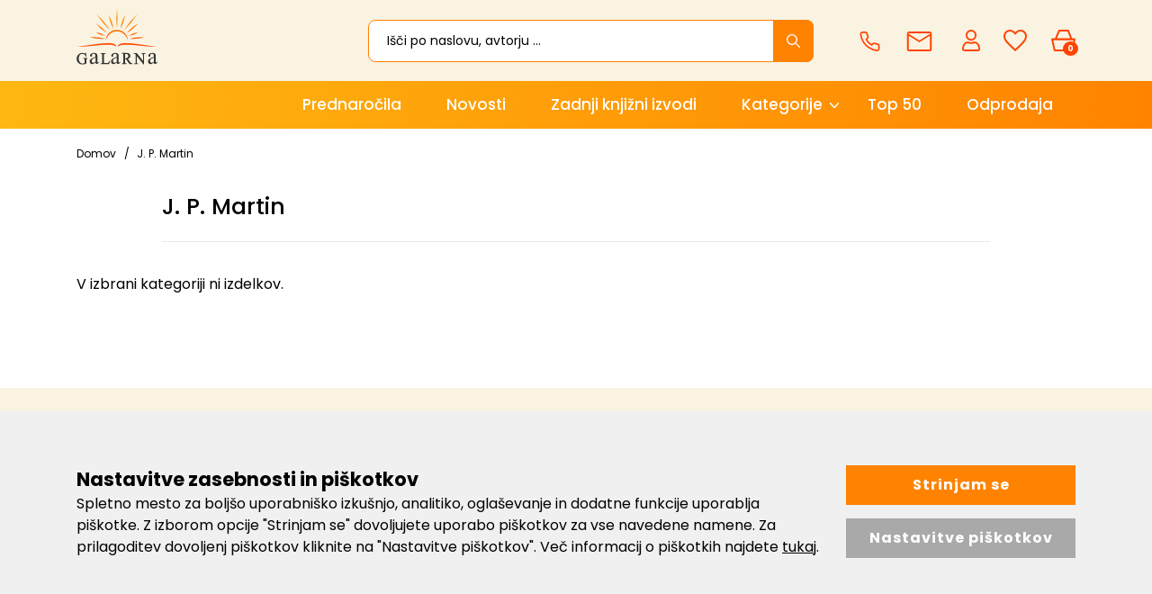

--- FILE ---
content_type: text/html; charset=UTF-8
request_url: https://www.galarna.si/j.-p.-martin
body_size: 26494
content:
<!DOCTYPE html>
<html lang="sl" prefix="og: http://ogp.me/ns#">

    <head>

    <meta charset="utf-8" />
    <meta name="viewport" content="width=device-width, initial-scale=1, shrink-to-fit=no" />
    <meta name="author" content="noviSplet.com" />
    <meta name="format-detection" content="telephone=no" />
    <link rel="apple-touch-icon" sizes="57x57" href="https://www.galarna.si/templates/galarna/favicon/apple-icon-57x57.png">
<link rel="apple-touch-icon" sizes="60x60" href="https://www.galarna.si/templates/galarna/favicon/apple-icon-60x60.png">

<link rel="apple-touch-icon" sizes="180x180" href="https://www.galarna.si/templates/galarna/favicon/apple-touch-icon.png">
<link rel="icon" type="image/png" sizes="32x32" href="https://www.galarna.si/templates/galarna/favicon/favicon-32x32.png">
<link rel="icon" type="image/png" sizes="16x16" href="https://www.galarna.si/templates/galarna/favicon/favicon-16x16.png">
<link rel="manifest" href="https://www.galarna.si/templates/galarna/favicon/site.webmanifest">
<link rel="mask-icon" href="https://www.galarna.si/templates/galarna/favicon/safari-pinned-tab.svg" color="#5bbad5">
<meta name="msapplication-TileColor" content="#da532c">
<meta name="theme-color" content="#ffffff">

    
             <title>J. P. Martin | Spletna knjigarna Galarna</title>
        <meta name="description" content="" />
        <meta name="keywords" content="" />
        
    <meta property="og:locale" content="sl" />
    <meta property="og:type" content="website" />
    <meta property="og:title" content="J. P. Martin | Galarna.si" />
    <meta property="og:description" content="" />
    <meta property="og:url" content="https://www.galarna.si/j.-p.-martin" />
    <meta property="og:site_name" content="Galarna.si" />
            <meta property="og:image" content="https://www.galarna.si/templates/galarna/assets/images/og_image.jpg" />
    	
                        <link rel="alternate" hreflang="sl" href="https://www.galarna.si/j.-p.-martin" />
                        
    

            <link rel="canonical" href="https://www.galarna.si/j.-p.-martin" />
        
    <base href="https://www.galarna.si/" />

    <!-- Custom styles for this template -->

    <link rel="preconnect" href="https://fonts.googleapis.com">
    <link rel="preconnect" href="https://fonts.gstatic.com" crossorigin>
    <link href="https://fonts.googleapis.com/css2?family=Poppins:ital,wght@0,300;0,400;0,500;0,600;0,700;0,800;1,400&display=swap" rel="stylesheet">



    <link rel="stylesheet" href="https://www.galarna.si/cache/css/212f631552da98450c4e004e74bbd6a2.css?ver=22">

    <style>
    .mm-navbar {
        --mm-color-background: #ff8300;
        --mm-color-text-dimmed: #fff;
        --mm-color-button: #fff;
    }
    .mm-panel {
        --mm-color-background: #F1F1F1;
        --mm-color-text: #000;
        --mm-color-button: #000;
    }

    .mm-searchfield input, .mm-searchfield input:focus, .mm-searchfield input:hover, .mm-searchfield input::placeholder {
        color: #000;
        background: #fff;
    }

    .mm-listitem {
        border-bottom: 1px solid #DEDEDE;
    }

    .mm-listitem__btn {
        background: #fff;
    }

</style>       




        
        
    
            <script>    
                
                window.dataLayer = window.dataLayer || [];
                function gtag(){dataLayer.push(arguments);}
                
                gtag('consent', 'default', {
                        'ad_user_data': 'denied',
                        'ad_personalization': 'denied',
                        'ad_storage': 'denied',
                        'analytics_storage': 'denied',
                        'wait_for_update': 500,
                });

                if (localStorage.getItem('AdConsentGranted') == 'true' ) {
                    gtag('consent', 'update', {
                        ad_user_data: 'granted',
                        ad_personalization: 'granted',
                        ad_storage: 'granted',
                    }); 
                } 

                if (localStorage.getItem('AnalyticsConsentGranted') == 'true' ) {
                    gtag('consent', 'update', {
                        analytics_storage: 'granted'
                    }); 
                } 
                
            </script>

            
            
                
                    <!-- Meta Pixel Code -->
                    <script>                    
                        !function(f,b,e,v,n,t,s)
                        {if(f.fbq)return;n=f.fbq=function(){n.callMethod?
                        n.callMethod.apply(n,arguments):n.queue.push(arguments)};
                        if(!f._fbq)f._fbq=n;n.push=n;n.loaded=!0;n.version='2.0';
                        n.queue=[];t=b.createElement(e);t.async=!0;
                        t.src=v;s=b.getElementsByTagName(e)[0];
                        s.parentNode.insertBefore(t,s)}(window, document,'script',
                        'https://connect.facebook.net/en_US/fbevents.js');
                        fbq('init', '622537011601245');
                        fbq('track', 'PageView');
                        
                    </script>
                    <noscript><img height="1" width="1" style="display:none" src="https://www.facebook.com/tr?id=622537011601245&ev=PageView&noscript=1" /></noscript>
                    <!-- End Meta Pixel Code -->
                
            


        
                   
         

        
        
        <!-- Google tag (gtag.js) - NS GA4-->
        <script async src="https://www.googletagmanager.com/gtag/js?id=G-BP7N6VNNXE"></script>
        <script>
            window.dataLayer = window.dataLayer || [];
            function gtag(){dataLayer.push(arguments);}
            gtag('js', new Date());
            gtag('config', 'G-BP7N6VNNXE');
        </script>  

        <!-- Google tag (gtag.js) - GA UA -->
        <script async src="https://www.googletagmanager.com/gtag/js?id=UA-42086835-1"></script>
        <script>
            window.dataLayer = window.dataLayer || [];
            function gtag(){dataLayer.push(arguments);}
            gtag('js', new Date());
            gtag('config', 'UA-42086835-1');
        </script>

        <!-- Google tag (gtag.js) - GA4 --> 
        <script async src="https://www.googletagmanager.com/gtag/js?id=G-67K9S57J8G"></script> 
        <script> 
            window.dataLayer = window.dataLayer || []; 
            function gtag(){dataLayer.push(arguments);} 
            gtag('js', new Date()); 
            gtag('config', 'G-67K9S57J8G'); 
        </script>
         


            
    




    <script>
        var site_email = 'info@galarna.si';
        var site_phone = '+38640922522';
        var register_page = 'https://www.galarna.si/?mod=user&c=user&action=new_registration&lang=sl';
    </script>

    
    <script src="https://www.galarna.si/templates/galarna/assets/js/jquery-1.12.0.min.js"></script>
    <script src="https://www.galarna.si/templates/galarna/assets/js/3dflipbook/flipbook.min.js"></script>
     
 
</head>
    
    <body class="mct_lngg_sl">
	<div id="mpage"> 
        


<header id="mct_header" class="mct_header fixed_mct_header">

    

    <div class="mct_head_middle d-none d-lg-block">

        <div class="container">

            <div class="row">

                <div class="col-xxl-2 col-xl-3 col-lg-3 align-self-center">

                    <div class="mct_middle_left_block">

                        <div id="mct_logo" class="mct_logo">

    <a href="https://www.galarna.si/">
        
        

        
        <svg xmlns="http://www.w3.org/2000/svg" xmlns:xlink="http://www.w3.org/1999/xlink" width="113.9" height="80" viewBox="0 0 113.9 80">
        <defs>
            <linearGradient id="linear-gradient" x1="0.5" x2="0.5" y2="1" gradientUnits="objectBoundingBox">
            <stop offset="0" stop-color="#feb811"/>
            <stop offset="1" stop-color="#ff4401"/>
            </linearGradient>
        </defs>
        <g id="logo-galarna" transform="translate(-19.2 -14.601)">
            <path id="Path_383" data-name="Path 383" d="M-2211.227,73.6a7.977,7.977,0,0,1-6.7-2.893,7.71,7.71,0,0,1-1.747-4.972,8.753,8.753,0,0,1,.938-3.887,8.2,8.2,0,0,1,3.154-3.422,7.612,7.612,0,0,1,3.969-1.012,10.942,10.942,0,0,1,1.532.132,9.834,9.834,0,0,1,1.937.6c.126.042.239.084.334.12a1.673,1.673,0,0,0,.427.126.109.109,0,0,0,.1-.058,2.875,2.875,0,0,0,.173-.71l.034-.209h.788v.305l.412,4.945h-.842l-.057-.17a6.627,6.627,0,0,0-1.434-2.568,4.513,4.513,0,0,0-3.21-1.232,4.6,4.6,0,0,0-4.086,2.165,7.865,7.865,0,0,0-1.2,4.419,8.3,8.3,0,0,0,.82,3.793l0,.011a5.49,5.49,0,0,0,2.049,2.49,5.281,5.281,0,0,0,2.6.81,6.219,6.219,0,0,0,1.5-.187,4.678,4.678,0,0,0,1.308-.549V67.494a3.616,3.616,0,0,0-.169-1.385A.77.77,0,0,0-2209,65.7a2.682,2.682,0,0,0-1.125-.169h-.25v-.89h6.227v.89h-.51a.947.947,0,0,0-.948.448,4.2,4.2,0,0,0-.168,1.515V72.2l-.131.071a11.143,11.143,0,0,1-2.532,1A11.976,11.976,0,0,1-2211.227,73.6Zm86.338-.13h-.76l-9.457-11.713v8.6a2.913,2.913,0,0,0,.273,1.6,1.355,1.355,0,0,0,1.1.359h.771v.89h-5.707v-.89h.771a1.281,1.281,0,0,0,1.158-.474l.008-.012a3.314,3.314,0,0,0,.211-1.477V59.909c-.417-.472-.72-.776-.9-.957a2.055,2.055,0,0,0-.87-.394l-.011,0a2.871,2.871,0,0,0-.9-.118h-.25v-.825h4.406l8.742,10.865V60.465a2.9,2.9,0,0,0-.273-1.6,1.356,1.356,0,0,0-1.1-.359h-.771v-.89h5.707v.89h-.77a1.282,1.282,0,0,0-1.159.475l-.008.011a3.239,3.239,0,0,0-.21,1.477V73.47Zm9.227-.381a3.239,3.239,0,0,1-2.539-1.041,3.968,3.968,0,0,1-.976-2.8,3.536,3.536,0,0,1,.456-1.887,6.6,6.6,0,0,1,2.278-2.083,34.073,34.073,0,0,1,5.4-2.343v-.521a5,5,0,0,0-.717-3.058,2.653,2.653,0,0,0-2.017-.846,2.57,2.57,0,0,0-1.627.52,1.706,1.706,0,0,0-.586,1.237l.065.911a1.6,1.6,0,0,1-.39,1.172,1.333,1.333,0,0,1-.976.391,1.177,1.177,0,0,1-.977-.455,1.6,1.6,0,0,1-.391-1.172,3.268,3.268,0,0,1,1.432-2.538,6.126,6.126,0,0,1,3.97-1.172,6.429,6.429,0,0,1,3.189.651,2.719,2.719,0,0,1,1.366,1.562,8.976,8.976,0,0,1,.261,2.864v5.076a22.113,22.113,0,0,0,.065,2.6,1.228,1.228,0,0,0,.26.651.55.55,0,0,0,.455.13.942.942,0,0,0,.455-.129,11.325,11.325,0,0,0,1.3-1.172v.912c-1.151,1.6-2.312,2.407-3.45,2.407a1.51,1.51,0,0,1-1.237-.586c-.256-.192-.391-.777-.391-1.692a16.389,16.389,0,0,1-2.863,2.018A4.347,4.347,0,0,1-2115.662,73.091Zm4.685-9.112h0a32.553,32.553,0,0,0-3.124,1.366,5.5,5.5,0,0,0-1.823,1.5,2.716,2.716,0,0,0-.52,1.692,2.877,2.877,0,0,0,.715,1.952,2.044,2.044,0,0,0,1.563.781,5.806,5.806,0,0,0,3.189-1.627V63.979Zm-56.771,9.112a3.235,3.235,0,0,1-2.538-1.041,3.967,3.967,0,0,1-.977-2.8,3.53,3.53,0,0,1,.456-1.887,6.593,6.593,0,0,1,2.278-2.083,36.44,36.44,0,0,1,5.4-2.343v-.521a5.007,5.007,0,0,0-.716-3.058,2.653,2.653,0,0,0-2.017-.846,2.57,2.57,0,0,0-1.627.52,1.706,1.706,0,0,0-.586,1.237v.911a1.6,1.6,0,0,1-.391,1.172,1.33,1.33,0,0,1-.977.391,1.176,1.176,0,0,1-.976-.455,1.6,1.6,0,0,1-.391-1.172,3.268,3.268,0,0,1,1.432-2.538,6.046,6.046,0,0,1,3.97-1.172,6.428,6.428,0,0,1,3.189.651,2.728,2.728,0,0,1,1.367,1.562,8.989,8.989,0,0,1,.26,2.864v5.076a22.2,22.2,0,0,0,.065,2.6,1.237,1.237,0,0,0,.261.651.549.549,0,0,0,.456.13.946.946,0,0,0,.453-.128,11.338,11.338,0,0,0,1.3-1.173v.912c-1.15,1.6-2.311,2.407-3.449,2.407a1.508,1.508,0,0,1-1.237-.586,3.477,3.477,0,0,1-.326-1.692,16.37,16.37,0,0,1-2.864,2.018A4.347,4.347,0,0,1-2167.748,73.091Zm4.686-9.112h0a32.358,32.358,0,0,0-3.124,1.366,5.5,5.5,0,0,0-1.823,1.5,2.713,2.713,0,0,0-.52,1.692,2.877,2.877,0,0,0,.716,1.952,2.042,2.042,0,0,0,1.563.781,5.683,5.683,0,0,0,3.189-1.627V63.979Zm-34.64,9.112a3.235,3.235,0,0,1-2.538-1.041,3.967,3.967,0,0,1-.977-2.8,3.536,3.536,0,0,1,.456-1.887,6.609,6.609,0,0,1,2.279-2.083,36.414,36.414,0,0,1,5.4-2.343v-.521a5.007,5.007,0,0,0-.716-3.058,2.654,2.654,0,0,0-2.018-.846,2.57,2.57,0,0,0-1.627.52,1.7,1.7,0,0,0-.585,1.237l.065.911a1.6,1.6,0,0,1-.39,1.172,1.331,1.331,0,0,1-.977.391,1.176,1.176,0,0,1-.976-.455,1.6,1.6,0,0,1-.391-1.172,3.268,3.268,0,0,1,1.432-2.538,6.046,6.046,0,0,1,3.97-1.172,6.428,6.428,0,0,1,3.189.651,2.721,2.721,0,0,1,1.367,1.562,8.988,8.988,0,0,1,.26,2.864v5.076a22.2,22.2,0,0,0,.065,2.6,1.237,1.237,0,0,0,.261.651.549.549,0,0,0,.455.13.948.948,0,0,0,.453-.128,11.368,11.368,0,0,0,1.3-1.173v.912c-1.15,1.6-2.311,2.407-3.449,2.407a1.508,1.508,0,0,1-1.237-.586c-.259-.194-.391-.763-.391-1.692a16.376,16.376,0,0,1-2.864,2.018A4.347,4.347,0,0,1-2197.7,73.091Zm4.686-9.112a32.374,32.374,0,0,0-3.124,1.366,5.5,5.5,0,0,0-1.823,1.5,2.715,2.715,0,0,0-.52,1.692,2.877,2.877,0,0,0,.715,1.952,2.041,2.041,0,0,0,1.562.781,5.813,5.813,0,0,0,3.19-1.627V63.979Zm52.143,9.1h-4.349l-5.077-7.095h-1.183V70.1c0,1.288.227,1.554.253,1.58l.018.021a1.328,1.328,0,0,0,1.041.427h.836v.89h-6.879v-.89h.836a1.186,1.186,0,0,0,1.146-.519A3.59,3.59,0,0,0-2154,70.1V60.335c0-1.3-.226-1.555-.252-1.58l-.019-.021a1.371,1.371,0,0,0-1.106-.427h-.836v-.89h5.718a15.616,15.616,0,0,1,3.575.333l.018.005a4.067,4.067,0,0,1,2,1.382,3.7,3.7,0,0,1,.835,2.434,3.838,3.838,0,0,1-.971,2.57,4.736,4.736,0,0,1-2.571,1.429l2.845,4.055a9.546,9.546,0,0,0,1.76,1.957,4.991,4.991,0,0,0,1.914.609l.212.033v.854Zm-9.037-14.253a9.621,9.621,0,0,0-1.507.158v5.851h.336a5.024,5.024,0,0,0,3.094-.854,2.878,2.878,0,0,0,1.016-2.215,2.745,2.745,0,0,0-.773-2.1A2.941,2.941,0,0,0-2149.909,58.828Zm-24.062,14.253h-11.956V72.19h.836a1.29,1.29,0,0,0,1.15-.461,3.645,3.645,0,0,0,.227-1.5V60.465a2.918,2.918,0,0,0-.273-1.6,1.36,1.36,0,0,0-1.1-.359h-.836v-.89h7.2v.89h-.25a3.918,3.918,0,0,0-1.515.169l-.019.009a.919.919,0,0,0-.52.465,4.479,4.479,0,0,0-.169,1.58v9.437a2.482,2.482,0,0,0,.154,1.1l.015.027a.421.421,0,0,0,.246.2,7.083,7.083,0,0,0,1.614.117h1.106a6.985,6.985,0,0,0,2.309-.239,2.958,2.958,0,0,0,1.146-.844,7.3,7.3,0,0,0,1.064-1.948l.074-.187.87.145-1.372,4.55Z" transform="translate(2239 21)" fill="#333"/>
            <path id="Path_382" data-name="Path 382" d="M-2185.73,25.71v0c.056-3.474,3.859-5.162,11.629-5.162,6.4,0,14.557,1.128,22.359,2.284l2.192.326c6.755,1.007,13.135,1.959,17.092,1.959a13.284,13.284,0,0,0,2.558-.2,23.006,23.006,0,0,1-6.246.638c-4.821,0-11.041-.632-17.626-1.3l-.664-.067c-6.314-.642-13.471-1.37-19.309-1.37-6.561,0-10.481.947-11.983,2.894Zm-2.241,0,0,0c-1.5-1.948-5.422-2.894-11.984-2.894-5.838,0-12.995.728-19.309,1.37l-.656.067c-6.588.67-12.811,1.3-17.633,1.3a23,23,0,0,1-6.245-.638,13.474,13.474,0,0,0,2.558.2c3.956,0,10.337-.951,17.093-1.959l.053-.008,2.136-.318c7.8-1.156,15.955-2.284,22.359-2.284,7.769,0,11.573,1.689,11.629,5.162Zm-14.565-9.2h0c0-8.048,6.914-14.6,15.407-14.6s15.4,6.545,15.4,14.59c-2.378-7.68-8.219-12.45-15.245-12.45C-2193.957,4.054-2200.067,8.944-2202.536,16.511Zm36.654-1.7c-1.292,0-2.615-.04-3.931-.118a50.319,50.319,0,0,1,14.729-2.386,43.2,43.2,0,0,1,6.418.484A85.723,85.723,0,0,1-2165.882,14.816Zm-43.193-.153a63.483,63.483,0,0,1-15.727-2.176,48.363,48.363,0,0,1,5.449-.307,62.829,62.829,0,0,1,15.7,2.208A54.108,54.108,0,0,1-2209.074,14.663Zm38.427-4.035v0c4.049-2.931,7.909-4.48,13.767-5.526A32.194,32.194,0,0,1-2170.648,10.627Zm-32.22,0c-.787-.2-1.535-.385-2.259-.562-4.45-1.091-7.964-1.952-11.506-4.965a32.924,32.924,0,0,1,13.765,5.525Zm29.886-4.114h0a54.27,54.27,0,0,1,7.192-7.626,43.3,43.3,0,0,1,8.63-5.772C-2162.181-1.426-2166.58,2.719-2172.982,6.512Zm-27.971-.266a54.185,54.185,0,0,1-15.819-13.4,55.161,55.161,0,0,1,8.3,5.937,84.232,84.232,0,0,1,7.523,7.459Zm24-3.452h0a107.4,107.4,0,0,1,19.182-23.436A133.2,133.2,0,0,1-2176.949,2.795Zm-19.431-.177a106.149,106.149,0,0,1-19.179-23.437,150.222,150.222,0,0,1,19.18,23.436Zm14.293-2.3h0a57.55,57.55,0,0,1,2.4-9.975,45.142,45.142,0,0,1,4.324-9.084C-2176.614-11.988-2178.234-6.162-2182.086.319Zm-9.622,0a42.232,42.232,0,0,1-4.409-9.229,61.916,61.916,0,0,1-2.311-9.831c3.134,5.416,5.081,10.938,6.721,19.058Zm4.856-.047A102.882,102.882,0,0,1-2186.8-29.4,128.61,128.61,0,0,1-2186.85.272Z" transform="translate(2263 44)" fill="url(#linear-gradient)"/>
        </g>
        </svg>


        
    </a>
    
</div>
                
                    </div>

                </div>

                <div class="col-xxl-10 col-xl-9 col-lg-9 align-self-center">

                    <div class="mct_middle_right_block">

                                                    <div id="mct_search" class="mct_search">

    <div class="mct_search_box">
    
        <form method="get" action="https://www.galarna.si/" novalidate>
            
            <input type="hidden" name="lang" value="sl" />
            <input type="hidden" name="mod" value="search" />
            <input type="hidden" name="c" value="search" />
            <input type="text" class="search_text mct_ac" name="q" placeholder='Išči po naslovu, avtorju ...' value="" required />
            <button type="submit">
                <div class="mct_search_icon_box">
                    
                  
<svg xmlns="http://www.w3.org/2000/svg" width="14.996" height="15" viewBox="0 0 14.996 15">
  <path id="icon-search" d="M19.32,18.407,15.15,14.2a5.944,5.944,0,1,0-.9.914l4.143,4.183a.642.642,0,0,0,.906.023A.646.646,0,0,0,19.32,18.407Zm-8.841-3.245A4.693,4.693,0,1,1,13.8,13.787,4.664,4.664,0,0,1,10.479,15.162Z" transform="translate(-4.5 -4.493)" fill="#fff"/>
</svg>


                </div>
            </button>

        </form>

    </div>

</div>
                        
                         <div id="top_contact_block" class="top_contact_block  ">


        

   

    <div class="top_contact_box mct_gsm">
       <a href="tel:+38640922522">
        <svg xmlns="http://www.w3.org/2000/svg" width="19.283" height="19.319" viewBox="0 0 19.283 19.319">
            <path id="icon-phone" d="M20.949,16.339v2.682A1.788,1.788,0,0,1,19,20.81a17.694,17.694,0,0,1-7.716-2.745A17.434,17.434,0,0,1,5.92,12.7,17.694,17.694,0,0,1,3.175,4.949,1.788,1.788,0,0,1,4.954,3H7.636A1.788,1.788,0,0,1,9.425,4.538,11.48,11.48,0,0,0,10.05,7.05a1.788,1.788,0,0,1-.4,1.886L8.513,10.072a14.305,14.305,0,0,0,5.364,5.364L15.013,14.3a1.788,1.788,0,0,1,1.886-.4,11.48,11.48,0,0,0,2.512.626,1.788,1.788,0,0,1,1.538,1.815Z" transform="translate(-2.417 -2.25)" fill="none" stroke="#ff4401" stroke-linecap="round" stroke-linejoin="round" stroke-width="1.5"/>
        </svg>

         <span>040 922 522</span>
        </a>
        
    </div>

    

    <div class="top_contact_box mct_email">
     <a href="mailto:info@galarna.si">
        <svg xmlns="http://www.w3.org/2000/svg" width="18.755" height="14.904" viewBox="0 0 18.755 14.904">
            <path id="icon-mail" d="M117.581,27.4H102.175a1.677,1.677,0,0,1-1.675-1.675l.009-11.553a1.673,1.673,0,0,1,1.666-1.676h15.405a1.677,1.677,0,0,1,1.675,1.676V25.729A1.677,1.677,0,0,1,117.581,27.4ZM101.926,15.65V25.979h15.9V15.65l-7.952,4.97Zm-.622-1.724,8.573,5.359,8.574-5.359Z" transform="translate(-100.5 -12.5)" fill="#ff4401"/>
        </svg>
        <span>info@galarna.si</span>
    </a>

        
    </div>

</div>

                                                    <div id="mct_user_block" class="mct_user_block">

    
        <div class="mct_user">

            <a class="mct_login" href="#" rel="mct_cstm_tooltip" title="Prijava" data-toggle="modal" data-target="#mct_register_modal">
                <div class="mct_login_icon_box">
                    <svg xmlns="http://www.w3.org/2000/svg" width="19.699" height="23.701" viewBox="0 0 19.699 23.701">
                        <path id="Path_369" data-name="Path 369" d="M-1356.555-15.449a2.624,2.624,0,0,1-2.6-2.646v-.568a9.235,9.235,0,0,1,1.538-4.771c.625-.946,1.956-2.534,3.847-2.534h2.122l.182.086a5.087,5.087,0,0,0,2.16.482,5.06,5.06,0,0,0,2.159-.482l.184-.086h2.121c1.892,0,3.223,1.589,3.848,2.534a9.235,9.235,0,0,1,1.538,4.771v.568a2.624,2.624,0,0,1-2.595,2.646Zm.375-6.789a7.217,7.217,0,0,0-1.129,3.575v.568a.759.759,0,0,0,.753.763h14.509a.758.758,0,0,0,.752-.763v-.568a7.209,7.209,0,0,0-1.129-3.575c-.737-1.175-1.616-1.848-2.415-1.848h-1.727l-.028.012a6.856,6.856,0,0,1-2.709.556,6.869,6.869,0,0,1-2.707-.556l-.028-.012h-1.729C-1354.562-24.085-1355.442-23.412-1356.179-22.237Zm.935-10.857a6.008,6.008,0,0,1,5.944-6.056,6.007,6.007,0,0,1,5.944,6.056,6.006,6.006,0,0,1-5.944,6.054A6.007,6.007,0,0,1-1355.244-33.094Zm1.842,0a4.142,4.142,0,0,0,4.1,4.172,4.141,4.141,0,0,0,4.1-4.172,4.142,4.142,0,0,0-4.1-4.173A4.143,4.143,0,0,0-1353.4-33.094Z" transform="translate(1359.15 39.15)" fill="#ff4401"/>
                    </svg>
                </div>
                
            </a>

        </div>

    
</div>
                        
                                                    <div id="mct_favorites_box" class="mct_favorites_box">

    <a href="https://www.galarna.si/?mod=store&c=favourites&lang=sl" title="Priljubljeni">

        <div class="mct_favorites_icon_box ">
            
                                                    <svg xmlns="http://www.w3.org/2000/svg" width="26" height="24" viewBox="0 0 26 24">
                    <path id="icon-heart" d="M22.225,4.5a7.69,7.69,0,0,0-5.85,2.744A7.69,7.69,0,0,0,10.525,4.5a7.069,7.069,0,0,0-7.15,7.194c0,4.969,4.419,8.956,11.112,15.106l1.888,1.7,1.887-1.7c6.694-6.15,11.113-10.137,11.113-15.106A7.069,7.069,0,0,0,22.225,4.5Zm-5.05,20.581-.263.244-.537.488-.538-.488-.263-.244a79.442,79.442,0,0,1-7.669-7.625c-1.75-2.169-2.525-3.944-2.525-5.763A5.2,5.2,0,0,1,6.862,7.988,5.086,5.086,0,0,1,10.525,6.5a5.732,5.732,0,0,1,4.319,2.031l1.531,1.819,1.531-1.819A5.711,5.711,0,0,1,22.225,6.5a5.111,5.111,0,0,1,3.669,1.488,5.209,5.209,0,0,1,1.481,3.706c0,1.812-.781,3.594-2.525,5.763A79.6,79.6,0,0,1,17.175,25.081Z" transform="translate(-3.375 -4.5)" fill="#ff4401"/>
                </svg>
                    
        </div>

    </a>

</div>
                        
                                                    



<div id="active_cart" class="cart active_cart">

    <div class="cart-top" onclick="window.location='https://www.galarna.si/?mod=store&c=cart&lang=sl'">
        
        <div class="mct_qcart_box mct_left">

            
            <svg xmlns="http://www.w3.org/2000/svg" width="27.1" height="23.507" viewBox="0 0 27.1 23.507">
                <path id="Path_368" data-name="Path 368" d="M-1461.461-15.18a1,1,0,0,1-.975-.776l-2.789-12.083a1,1,0,0,1,.192-.848,1,1,0,0,1,.783-.377h3.222c.009-.028.019-.057.031-.085l3.65-8.726a1,1,0,0,1,.922-.614h10.138a1,1,0,0,1,.931.634l3.437,8.725q.013.033.023.066h2.747a1,1,0,0,1,.782.377,1,1,0,0,1,.192.848l-2.788,12.083a1,1,0,0,1-.975.776Zm.795-2h17.932l2.327-10.083h-22.586Zm16.623-12.083-2.925-7.424h-8.791l-3.106,7.424Z" transform="translate(1465.25 38.687)" fill="#ff4401"/>
            </svg>

            <span class="mct_count">0</span>
        </div>

        <div class="mct_qcart_box mct_right">

            <div class="mct_text">Košarica</div> 

            <div class="mct_amount">
                0,00 €
            </div>

        </div>

    </div>
    
    <div class="cart_top_mob d-lg-none" onclick="window.location='https://www.galarna.si/?mod=store&c=cart&lang=sl'">
        
        <div class="mct_qcart_box mct_left">

            

            <svg xmlns="http://www.w3.org/2000/svg" width="27.1" height="23.507" viewBox="0 0 27.1 23.507">
                <path id="Path_368" data-name="Path 368" d="M-1461.461-15.18a1,1,0,0,1-.975-.776l-2.789-12.083a1,1,0,0,1,.192-.848,1,1,0,0,1,.783-.377h3.222c.009-.028.019-.057.031-.085l3.65-8.726a1,1,0,0,1,.922-.614h10.138a1,1,0,0,1,.931.634l3.437,8.725q.013.033.023.066h2.747a1,1,0,0,1,.782.377,1,1,0,0,1,.192.848l-2.788,12.083a1,1,0,0,1-.975.776Zm.795-2h17.932l2.327-10.083h-22.586Zm16.623-12.083-2.925-7.424h-8.791l-3.106,7.424Z" transform="translate(1465.25 38.687)" fill="#ff4401"/>
            </svg>


        </div>

        <div class="mct_qcart_box mct_right">

            0

        </div>

    </div>

    <div class="cart-open no-upsells mct_quick_cart">
        
        <div class="cart-open-wrap">

            
            <div class="cart-open-right" style="border:0;">

                
            </div>

        </div>

        <div class="mct_more">

            
                <p>Košarica je prazna</p>

            
        </div>

                <div class="free_gift_msg_container">
            <div class="free_shipping free_shipping_msg">Brezplačno darilo za nakup nad 60 €</div>
        </div>
                
        <div class="free_shipping_msg_container">
            <div class="free_shipping free_shipping_msg">Brezplačna dostava za nakup nad 40 €</div>
        </div>
		
    </div>

</div>
                                            
                    </div>

                </div>

            </div>

        </div>

    </div>
    
    <div class="mct_head_bottom d-none d-lg-block">

        <div class="container">

            <div class="row">

                <div class="col-lg-12">

                                            
<div id="mct_main_menu" class="mct_main_menu">

    <div class="row2">
        
        
            <ul class="mct_main_menu_box">
                
                        
                            
                           

                        <li class="mct_menu_201  ">

                            <a data-cat="201" href="prednarocila" >Prednaročila</a>


                        

                            
    
            

                    
                            </li>

                        
                  
     
                
                        
                            
                           

                        <li class="mct_menu_291  ">

                            <a data-cat="291" href="novosti" >Novosti</a>


                        

                            
    
            

                    
                            </li>

                        
                  
     
                
                        
                            
                           

                        <li class="mct_menu_326  ">

                            <a data-cat="326" href="https://www.galarna.si/?lang=sl&mod=search&c=search&q=Zadnji+izvodi" >Zadnji knjižni izvodi</a>


                        

                            
    
            

                    
                            </li>

                        
                  
     
                
                        
                            
                           

                        <li class="mct_menu_200 dropdown ">

                            <a data-cat="200" href="kategorije" data-toggle="dropdown" class="dropdown-toggle">Kategorije</a>


                        

                            
        
                                    

                            <ul id="mct_dropmenu_cats" class="mct_cats_dropdown_menu mct_dropdown_menu dropdown-menu drop-1">

                                    <div class="row">

                                        
                                            <div class="col-lg-3 col-md-3">

                                                                                                   
                                                        <li class="submenu-title  ">
                                                            
                                                            <a data-cat="205" href="duhovnost-in-osebna-rast" class="category-link" >Duhovnost in osebna rast</a>
                                                        
                                                            
                                                                <ul id="mct_subdropmenu_205" class="mct_subdropdown_menu">
                                                                
                                                                    <li class="mct_grid col-xl-12 col-lg-12">
                                                                                
                                                                        <ul class="mct_subcats_menu">
                                                                            
                                                                                                                                                        
                                                                                
                                                                                
                                                                                    <li class="">
                                                                                        <a data-cat="214" href="osebna-rast-motivacija">Osebna rast, motivacija</a>
                                                                                    </li>

                                                                                
                                                    
                                                                                                                                                        
                                                                                
                                                                                
                                                                                    <li class="">
                                                                                        <a data-cat="215" href="duhovnost-ezoterika">Duhovnost, ezoterika</a>
                                                                                    </li>

                                                                                
                                                    
                                                                                                                                                        
                                                                                
                                                                                
                                                                                    <li class="">
                                                                                        <a data-cat="216" href="astrologija-vedezevanje-sanje-karte">Astrologija, vedeževanje, sanje, karte</a>
                                                                                    </li>

                                                                                
                                                    
                                                                                                                                                        
                                                                        </ul>

                                                                    </li>

                                                                </ul>

                                                            
                                                        </li>
                                                  
                                                                                                   
                                                        <li class="submenu-title  ">
                                                            
                                                            <a data-cat="209" href="prirocniki" class="category-link" >Priročniki</a>
                                                        
                                                            
                                                                <ul id="mct_subdropmenu_209" class="mct_subdropdown_menu">
                                                                
                                                                    <li class="mct_grid col-xl-12 col-lg-12">
                                                                                
                                                                        <ul class="mct_subcats_menu">
                                                                            
                                                                                                                                                        
                                                                                
                                                                                
                                                                                    <li class="">
                                                                                        <a data-cat="217" href="dom-in-vrt">Dom in vrt</a>
                                                                                    </li>

                                                                                
                                                    
                                                                                                                                                        
                                                                                
                                                                                
                                                                                    <li class="">
                                                                                        <a data-cat="218" href="filozofija-psihologija">Filozofija in psihologija</a>
                                                                                    </li>

                                                                                
                                                    
                                                                                                                                                        
                                                                                
                                                                                
                                                                                    <li class="">
                                                                                        <a data-cat="219" href="religije-in-teologija">Religije in teologija</a>
                                                                                    </li>

                                                                                
                                                    
                                                                                                                                                        
                                                                                
                                                                                
                                                                                    <li class="">
                                                                                        <a data-cat="220" href="druzboslovje-humanistika">Družboslovje in humanistika</a>
                                                                                    </li>

                                                                                
                                                    
                                                                                                                                                        
                                                                                
                                                                                
                                                                                    <li class="">
                                                                                        <a data-cat="221" href="hisni-ljubljencki">Hišni ljubljenčki</a>
                                                                                    </li>

                                                                                
                                                    
                                                                                                                                                        
                                                                                
                                                                                
                                                                                    <li class="">
                                                                                        <a data-cat="222" href="ljubezen-in-spolnost">Ljubezen in spolnost</a>
                                                                                    </li>

                                                                                
                                                    
                                                                                                                                                        
                                                                                
                                                                                
                                                                                    <li class="">
                                                                                        <a data-cat="223" href="naravoslovje">Naravoslovje</a>
                                                                                    </li>

                                                                                
                                                    
                                                                                                                                                        
                                                                                
                                                                                
                                                                                    <li class="">
                                                                                        <a data-cat="224" href="podjetnistvo-prodaja-in-marketing">Podjetništvo, prodaja in marketing</a>
                                                                                    </li>

                                                                                
                                                    
                                                                                                                                                        
                                                                                
                                                                                
                                                                                    <li class="">
                                                                                        <a data-cat="225" href="slovarji-in-leksikoni">Slovarji in leksikoni</a>
                                                                                    </li>

                                                                                
                                                    
                                                                                                                                                        
                                                                                
                                                                                
                                                                                    <li class="">
                                                                                        <a data-cat="226" href="sport-in-vadba">Šport in vadba</a>
                                                                                    </li>

                                                                                
                                                    
                                                                                                                                                        
                                                                                
                                                                                
                                                                                    <li class="">
                                                                                        <a data-cat="227" href="vzgoja-in-izobrazevanje">Vzgoja in izobraževanje</a>
                                                                                    </li>

                                                                                
                                                    
                                                                                                                                                        
                                                                                
                                                                                
                                                                                    <li class="">
                                                                                        <a data-cat="228" href="zgodovina">Zgodovina</a>
                                                                                    </li>

                                                                                
                                                    
                                                                                                                                                        
                                                                        </ul>

                                                                    </li>

                                                                </ul>

                                                            
                                                        </li>
                                                  
                                                                                                   
                                                        <li class="submenu-title  ">
                                                            
                                                            <a data-cat="213" href="fotografija-glasba-film-umetnost" class="category-link" >Fotografija, glasba, film, umetnost</a>
                                                        
                                                            
                                                                <ul id="mct_subdropmenu_213" class="mct_subdropdown_menu">
                                                                
                                                                    <li class="mct_grid col-xl-12 col-lg-12">
                                                                                
                                                                        <ul class="mct_subcats_menu">
                                                                            
                                                                                                                                                        
                                                                                
                                                                                
                                                                                    <li class="">
                                                                                        <a data-cat="229" href="fotografija">Fotografija</a>
                                                                                    </li>

                                                                                
                                                    
                                                                                                                                                        
                                                                                
                                                                                
                                                                                    <li class="">
                                                                                        <a data-cat="230" href="umetnost-film-glasba">Umetnost, film, glasba</a>
                                                                                    </li>

                                                                                
                                                    
                                                                                                                                                        
                                                                                
                                                                                
                                                                                    <li class="">
                                                                                        <a data-cat="231" href="note">Note</a>
                                                                                    </li>

                                                                                
                                                    
                                                                                                                                                        
                                                                                
                                                                                
                                                                                    <li class="">
                                                                                        <a data-cat="232" href="cd">CD</a>
                                                                                    </li>

                                                                                
                                                    
                                                                                                                                                        
                                                                        </ul>

                                                                    </li>

                                                                </ul>

                                                            
                                                        </li>
                                                  
                                                                                                   
                                                        <li class="submenu-title  ">
                                                            
                                                            <a data-cat="206" href="kulinarika-kuharske-knjige" class="category-link" >Kulinarika, kuharske knjige</a>
                                                        
                                                            
                                                                <ul id="mct_subdropmenu_206" class="mct_subdropdown_menu">
                                                                
                                                                    <li class="mct_grid col-xl-12 col-lg-12">
                                                                                
                                                                        <ul class="mct_subcats_menu">
                                                                            
                                                                                                                                                        
                                                                                
                                                                                
                                                                                    <li class="">
                                                                                        <a data-cat="233" href="splosne-kuharice">Splošne kuharice</a>
                                                                                    </li>

                                                                                
                                                    
                                                                                                                                                        
                                                                                
                                                                                
                                                                                    <li class="">
                                                                                        <a data-cat="234" href="sladice-in-peciva">Sladice in peciva</a>
                                                                                    </li>

                                                                                
                                                    
                                                                                                                                                        
                                                                                
                                                                                
                                                                                    <li class="">
                                                                                        <a data-cat="235" href="kuhanje-po-sestavinah">Kuhanje po sestavinah</a>
                                                                                    </li>

                                                                                
                                                    
                                                                                                                                                        
                                                                                
                                                                                
                                                                                    <li class="">
                                                                                        <a data-cat="236" href="veganski-vegetarijanski-recepti">Veganski, vegetarijanski recepti</a>
                                                                                    </li>

                                                                                
                                                    
                                                                                                                                                        
                                                                                
                                                                                
                                                                                    <li class="">
                                                                                        <a data-cat="237" href="zdrava-in-polnovredna-kuhinja">Zdrava in polnovredna kuhinja</a>
                                                                                    </li>

                                                                                
                                                    
                                                                                                                                                        
                                                                                
                                                                                
                                                                                    <li class="">
                                                                                        <a data-cat="238" href="napitki-vina">Napitki, vina</a>
                                                                                    </li>

                                                                                
                                                    
                                                                                                                                                        
                                                                        </ul>

                                                                    </li>

                                                                </ul>

                                                            
                                                        </li>
                                                  
                                                
                                             </div>

                                        
                                            <div class="col-lg-3 col-md-3">

                                                                                                   
                                                        <li class="submenu-title  ">
                                                            
                                                            <a data-cat="210" href="zemljevidi-avtokarte-vodniki-turizem" class="category-link" >Zemljevidi, avtokarte, vodniki, turizem</a>
                                                        
                                                            
                                                                <ul id="mct_subdropmenu_210" class="mct_subdropdown_menu">
                                                                
                                                                    <li class="mct_grid col-xl-12 col-lg-12">
                                                                                
                                                                        <ul class="mct_subcats_menu">
                                                                            
                                                                                                                                                        
                                                                                
                                                                                
                                                                                    <li class="">
                                                                                        <a data-cat="239" href="fotomonografije">Fotomonografije</a>
                                                                                    </li>

                                                                                
                                                    
                                                                                                                                                        
                                                                                
                                                                                
                                                                                    <li class="">
                                                                                        <a data-cat="240" href="avtokarte">Avtokarte</a>
                                                                                    </li>

                                                                                
                                                    
                                                                                                                                                        
                                                                                
                                                                                
                                                                                    <li class="">
                                                                                        <a data-cat="241" href="kolesarski-vodniki">Kolesarski vodniki</a>
                                                                                    </li>

                                                                                
                                                    
                                                                                                                                                        
                                                                                
                                                                                
                                                                                    <li class="">
                                                                                        <a data-cat="242" href="atlasi">Atlasi</a>
                                                                                    </li>

                                                                                
                                                    
                                                                                                                                                        
                                                                                
                                                                                
                                                                                    <li class="">
                                                                                        <a data-cat="243" href="mestni-nacrti">Mestni načrti</a>
                                                                                    </li>

                                                                                
                                                    
                                                                                                                                                        
                                                                                
                                                                                
                                                                                    <li class="">
                                                                                        <a data-cat="244" href="planinske-karte">Planinske karte</a>
                                                                                    </li>

                                                                                
                                                    
                                                                                                                                                        
                                                                                
                                                                                
                                                                                    <li class="">
                                                                                        <a data-cat="245" href="planinski-izletniski-ladijski-vodniki">Planinski, izletniški, ladijski vodniki</a>
                                                                                    </li>

                                                                                
                                                    
                                                                                                                                                        
                                                                                
                                                                                
                                                                                    <li class="">
                                                                                        <a data-cat="246" href="plezalni-vodniki">Plezalni vodniki</a>
                                                                                    </li>

                                                                                
                                                    
                                                                                                                                                        
                                                                                
                                                                                
                                                                                    <li class="">
                                                                                        <a data-cat="247" href="potopisi-reportaze">Potopisi, reportaže</a>
                                                                                    </li>

                                                                                
                                                    
                                                                                                                                                        
                                                                                
                                                                                
                                                                                    <li class="">
                                                                                        <a data-cat="248" href="razglednice">Razglednice</a>
                                                                                    </li>

                                                                                
                                                    
                                                                                                                                                        
                                                                                
                                                                                
                                                                                    <li class="">
                                                                                        <a data-cat="249" href="slovenija-monografije">Slovenija - monografije</a>
                                                                                    </li>

                                                                                
                                                    
                                                                                                                                                        
                                                                                
                                                                                
                                                                                    <li class="">
                                                                                        <a data-cat="250" href="stenske-karte">Stenske karte</a>
                                                                                    </li>

                                                                                
                                                    
                                                                                                                                                        
                                                                                
                                                                                
                                                                                    <li class="">
                                                                                        <a data-cat="251" href="turisticne-karte">Turistične karte</a>
                                                                                    </li>

                                                                                
                                                    
                                                                                                                                                        
                                                                                
                                                                                
                                                                                    <li class="">
                                                                                        <a data-cat="252" href="vodniki-v-tujih-jezikih">Vodniki v tujih jezikih</a>
                                                                                    </li>

                                                                                
                                                    
                                                                                                                                                        
                                                                        </ul>

                                                                    </li>

                                                                </ul>

                                                            
                                                        </li>
                                                  
                                                                                                   
                                                        <li class="submenu-title  ">
                                                            
                                                            <a data-cat="207" href="zdravje-in-lepota" class="category-link" >Zdravje in lepota</a>
                                                        
                                                            
                                                                <ul id="mct_subdropmenu_207" class="mct_subdropdown_menu">
                                                                
                                                                    <li class="mct_grid col-xl-12 col-lg-12">
                                                                                
                                                                        <ul class="mct_subcats_menu">
                                                                            
                                                                                                                                                        
                                                                                
                                                                                
                                                                                    <li class="">
                                                                                        <a data-cat="253" href="naravno-zdravljenje">Naravno zdravljenje</a>
                                                                                    </li>

                                                                                
                                                    
                                                                                                                                                        
                                                                                
                                                                                
                                                                                    <li class="">
                                                                                        <a data-cat="254" href="zdravi-recepti-diete">Zdravi recepti, diete</a>
                                                                                    </li>

                                                                                
                                                    
                                                                                                                                                        
                                                                                
                                                                                
                                                                                    <li class="">
                                                                                        <a data-cat="255" href="prirocniki.2">Priročniki</a>
                                                                                    </li>

                                                                                
                                                    
                                                                                                                                                        
                                                                        </ul>

                                                                    </li>

                                                                </ul>

                                                            
                                                        </li>
                                                  
                                                
                                             </div>

                                        
                                            <div class="col-lg-3 col-md-3">

                                                                                                   
                                                        <li class="submenu-title  ">
                                                            
                                                            <a data-cat="211" href="otroske-in-mladinske-knjige" class="category-link" >Otroške in mladinske knjige</a>
                                                        
                                                            
                                                                <ul id="mct_subdropmenu_211" class="mct_subdropdown_menu">
                                                                
                                                                    <li class="mct_grid col-xl-12 col-lg-12">
                                                                                
                                                                        <ul class="mct_subcats_menu">
                                                                            
                                                                                                                                                        
                                                                                
                                                                                
                                                                                    <li class="">
                                                                                        <a data-cat="256" href="dinozavri-in-zverine">Dinozavri in zverine</a>
                                                                                    </li>

                                                                                
                                                    
                                                                                                                                                        
                                                                                
                                                                                
                                                                                    <li class="">
                                                                                        <a data-cat="257" href="disleksija">Disleksija</a>
                                                                                    </li>

                                                                                
                                                    
                                                                                                                                                        
                                                                                
                                                                                
                                                                                    <li class="">
                                                                                        <a data-cat="258" href="kartonke">Kartonke</a>
                                                                                    </li>

                                                                                
                                                    
                                                                                                                                                        
                                                                                
                                                                                
                                                                                    <li class="">
                                                                                        <a data-cat="259" href="mladinsko-leposlovje">Mladinsko leposlovje</a>
                                                                                    </li>

                                                                                
                                                    
                                                                                                                                                        
                                                                                
                                                                                
                                                                                    <li class="">
                                                                                        <a data-cat="260" href="otrosko-leposlovje">Otroško leposlovje</a>
                                                                                    </li>

                                                                                
                                                    
                                                                                                                                                        
                                                                                
                                                                                
                                                                                    <li class="">
                                                                                        <a data-cat="261" href="pesmice">Pesmice</a>
                                                                                    </li>

                                                                                
                                                    
                                                                                                                                                        
                                                                                
                                                                                
                                                                                    <li class="">
                                                                                        <a data-cat="262" href="pisi-brisi-nalepke-ustvarjalne-knjige">Piši-briši, nalepke, ustvarjalne knjige</a>
                                                                                    </li>

                                                                                
                                                    
                                                                                                                                                        
                                                                                
                                                                                
                                                                                    <li class="">
                                                                                        <a data-cat="263" href="plavalne-knjige">Plavalne knjige</a>
                                                                                    </li>

                                                                                
                                                    
                                                                                                                                                        
                                                                                
                                                                                
                                                                                    <li class="">
                                                                                        <a data-cat="264" href="pobarvanke">Pobarvanke</a>
                                                                                    </li>

                                                                                
                                                    
                                                                                                                                                        
                                                                                
                                                                                
                                                                                    <li class="">
                                                                                        <a data-cat="265" href="prirocniki-za-otroke-in-mladostnike">Priročniki za otroke in mladostnike</a>
                                                                                    </li>

                                                                                
                                                    
                                                                                                                                                        
                                                                                
                                                                                
                                                                                    <li class="">
                                                                                        <a data-cat="266" href="sestavljanke-puzzle">Sestavljanke - Puzzle</a>
                                                                                    </li>

                                                                                
                                                    
                                                                                                                                                        
                                                                                
                                                                                
                                                                                    <li class="">
                                                                                        <a data-cat="267" href="slikanice">Slikanice</a>
                                                                                    </li>

                                                                                
                                                    
                                                                                                                                                        
                                                                                
                                                                                
                                                                                    <li class="">
                                                                                        <a data-cat="284" href="stripi.2">Stripi</a>
                                                                                    </li>

                                                                                
                                                    
                                                                                                                                                        
                                                                                
                                                                                
                                                                                    <li class="">
                                                                                        <a data-cat="269" href="tom-jerry-zbirke">Tom & Jerry zbirke</a>
                                                                                    </li>

                                                                                
                                                    
                                                                                                                                                        
                                                                                
                                                                                
                                                                                    <li class="">
                                                                                        <a data-cat="270" href="ucenje-jezikov">Učenje jezikov</a>
                                                                                    </li>

                                                                                
                                                    
                                                                                                                                                        
                                                                                
                                                                                
                                                                                    <li class="">
                                                                                        <a data-cat="306" href="hisa-knjig-otroske">Hiša knjig - otroške</a>
                                                                                    </li>

                                                                                
                                                    
                                                                                                                                                        
                                                                        </ul>

                                                                    </li>

                                                                </ul>

                                                            
                                                        </li>
                                                  
                                                                                                   
                                                        <li class="submenu-title  ">
                                                            
                                                            <a data-cat="208" href="leposlovje" class="category-link" >Leposlovje</a>
                                                        
                                                            
                                                                <ul id="mct_subdropmenu_208" class="mct_subdropdown_menu">
                                                                
                                                                    <li class="mct_grid col-xl-12 col-lg-12">
                                                                                
                                                                        <ul class="mct_subcats_menu">
                                                                            
                                                                                                                                                        
                                                                                
                                                                                
                                                                                    <li class="">
                                                                                        <a data-cat="276" href="aforizmi-humor">Aforizmi, humor</a>
                                                                                    </li>

                                                                                
                                                    
                                                                                                                                                        
                                                                                
                                                                                
                                                                                    <li class="">
                                                                                        <a data-cat="277" href="biografije-in-spomini">Biografije in spomini</a>
                                                                                    </li>

                                                                                
                                                    
                                                                                                                                                        
                                                                                
                                                                                
                                                                                    <li class="">
                                                                                        <a data-cat="278" href="drame-igre">Drame, igre</a>
                                                                                    </li>

                                                                                
                                                    
                                                                                                                                                        
                                                                                
                                                                                
                                                                                    <li class="">
                                                                                        <a data-cat="279" href="eroticni-romani">Erotični romani</a>
                                                                                    </li>

                                                                                
                                                    
                                                                                                                                                        
                                                                                
                                                                                
                                                                                    <li class="">
                                                                                        <a data-cat="280" href="kratke-zgodbe">Kratke zgodbe</a>
                                                                                    </li>

                                                                                
                                                    
                                                                                                                                                        
                                                                                
                                                                                
                                                                                    <li class="">
                                                                                        <a data-cat="281" href="poezija-pesmarice">Poezija, pesmarice</a>
                                                                                    </li>

                                                                                
                                                    
                                                                                                                                                        
                                                                                
                                                                                
                                                                                    <li class="">
                                                                                        <a data-cat="282" href="pustolovski-in-kriminalni-romani">Pustolovski in kriminalni romani</a>
                                                                                    </li>

                                                                                
                                                    
                                                                                                                                                        
                                                                                
                                                                                
                                                                                    <li class="">
                                                                                        <a data-cat="283" href="romani">Romani</a>
                                                                                    </li>

                                                                                
                                                    
                                                                                                                                                        
                                                                                
                                                                                
                                                                                    <li class="">
                                                                                        <a data-cat="268" href="stripi">Stripi</a>
                                                                                    </li>

                                                                                
                                                    
                                                                                                                                                        
                                                                                
                                                                                
                                                                                    <li class="">
                                                                                        <a data-cat="285" href="stvarna-literatura">Stvarna literatura</a>
                                                                                    </li>

                                                                                
                                                    
                                                                                                                                                        
                                                                                
                                                                                
                                                                                    <li class="">
                                                                                        <a data-cat="286" href="zgodovinski-in-vojni-romani">Zgodovinski in vojni romani</a>
                                                                                    </li>

                                                                                
                                                    
                                                                                                                                                        
                                                                                
                                                                                
                                                                                    <li class="">
                                                                                        <a data-cat="287" href="zenski-in-ljubezenski-romani">Ženski in ljubezenski romani</a>
                                                                                    </li>

                                                                                
                                                    
                                                                                                                                                        
                                                                        </ul>

                                                                    </li>

                                                                </ul>

                                                            
                                                        </li>
                                                  
                                                
                                             </div>

                                        
                                            <div class="col-lg-3 col-md-3">

                                                                                                   
                                                        <li class="submenu-title  ">
                                                            
                                                            <a data-cat="212" href="ostala-ponudba" class="category-link" >Ostala ponudba</a>
                                                        
                                                            
                                                                <ul id="mct_subdropmenu_212" class="mct_subdropdown_menu">
                                                                
                                                                    <li class="mct_grid col-xl-12 col-lg-12">
                                                                                
                                                                        <ul class="mct_subcats_menu">
                                                                            
                                                                                                                                                        
                                                                                
                                                                                
                                                                                    <li class="">
                                                                                        <a data-cat="271" href="casopisi-revije">Časopisi, revije</a>
                                                                                    </li>

                                                                                
                                                    
                                                                                                                                                        
                                                                                
                                                                                
                                                                                    <li class="">
                                                                                        <a data-cat="274" href="dnevniki-pobarvanke-rokovniki...">Dnevniki, pobarvanke, rokovniki, ...</a>
                                                                                    </li>

                                                                                
                                                    
                                                                                                                                                        
                                                                                
                                                                                
                                                                                    <li class="">
                                                                                        <a data-cat="272" href="koledarji">Koledarji</a>
                                                                                    </li>

                                                                                
                                                    
                                                                                                                                                        
                                                                                
                                                                                
                                                                                    <li class="">
                                                                                        <a data-cat="324" href="namizne-igre-kvizi">Družabne igre, kvizi</a>
                                                                                    </li>

                                                                                
                                                    
                                                                                                                                                        
                                                                                
                                                                                
                                                                                    <li class="">
                                                                                        <a data-cat="273" href="skodelice-in-loncki">Skodelice in lončki</a>
                                                                                    </li>

                                                                                
                                                    
                                                                                                                                                        
                                                                                
                                                                                
                                                                                    <li class="">
                                                                                        <a data-cat="296" href="unikatne-bombazne-vrecke">Unikatne bombažne vrečke, nogavičke</a>
                                                                                    </li>

                                                                                
                                                    
                                                                                                                                                        
                                                                                
                                                                                
                                                                                    <li class="">
                                                                                        <a data-cat="275" href="zapestnice">Zapestnice</a>
                                                                                    </li>

                                                                                
                                                    
                                                                                                                                                        
                                                                        </ul>

                                                                    </li>

                                                                </ul>

                                                            
                                                        </li>
                                                  
                                                
                                             </div>

                                                                            
                                    </div>

                                </ul>
        
                    
                            </li>

                        
                  
     
                
                        
                            
                           

                        <li class="mct_menu_202  ">

                            <a data-cat="202" href="top-50" >Top 50</a>


                        

                            
    
            

                    
                            </li>

                        
                  
     
                
                        
                            
                           

                        <li class="mct_menu_204  ">

                            <a data-cat="204" href="odprodaja" >Odprodaja</a>


                        

                            
    
            

                    
                            </li>

                        
                  
     
                            </ul>
    
             

    </div>

</div>
                    
                </div>

            </div>

        </div>

    </div>

    
    
    <div class="mct_head_mobile d-lg-none" id="mct_head_mobile" data-headroom>

        

<div class="mct_head_middle">

    <div class="container">

        <div class="row">

            <div class="col-md-8 col-sm-7 col-6 mct_left">
                <div id="mct_logo_2" class="mct_logo">

    <a href="https://www.galarna.si/">
        
        

        
        <svg xmlns="http://www.w3.org/2000/svg" xmlns:xlink="http://www.w3.org/1999/xlink" width="113.9" height="80" viewBox="0 0 113.9 80">
        <defs>
            <linearGradient id="linear-gradient" x1="0.5" x2="0.5" y2="1" gradientUnits="objectBoundingBox">
            <stop offset="0" stop-color="#feb811"/>
            <stop offset="1" stop-color="#ff4401"/>
            </linearGradient>
        </defs>
        <g id="logo-galarna" transform="translate(-19.2 -14.601)">
            <path id="Path_383" data-name="Path 383" d="M-2211.227,73.6a7.977,7.977,0,0,1-6.7-2.893,7.71,7.71,0,0,1-1.747-4.972,8.753,8.753,0,0,1,.938-3.887,8.2,8.2,0,0,1,3.154-3.422,7.612,7.612,0,0,1,3.969-1.012,10.942,10.942,0,0,1,1.532.132,9.834,9.834,0,0,1,1.937.6c.126.042.239.084.334.12a1.673,1.673,0,0,0,.427.126.109.109,0,0,0,.1-.058,2.875,2.875,0,0,0,.173-.71l.034-.209h.788v.305l.412,4.945h-.842l-.057-.17a6.627,6.627,0,0,0-1.434-2.568,4.513,4.513,0,0,0-3.21-1.232,4.6,4.6,0,0,0-4.086,2.165,7.865,7.865,0,0,0-1.2,4.419,8.3,8.3,0,0,0,.82,3.793l0,.011a5.49,5.49,0,0,0,2.049,2.49,5.281,5.281,0,0,0,2.6.81,6.219,6.219,0,0,0,1.5-.187,4.678,4.678,0,0,0,1.308-.549V67.494a3.616,3.616,0,0,0-.169-1.385A.77.77,0,0,0-2209,65.7a2.682,2.682,0,0,0-1.125-.169h-.25v-.89h6.227v.89h-.51a.947.947,0,0,0-.948.448,4.2,4.2,0,0,0-.168,1.515V72.2l-.131.071a11.143,11.143,0,0,1-2.532,1A11.976,11.976,0,0,1-2211.227,73.6Zm86.338-.13h-.76l-9.457-11.713v8.6a2.913,2.913,0,0,0,.273,1.6,1.355,1.355,0,0,0,1.1.359h.771v.89h-5.707v-.89h.771a1.281,1.281,0,0,0,1.158-.474l.008-.012a3.314,3.314,0,0,0,.211-1.477V59.909c-.417-.472-.72-.776-.9-.957a2.055,2.055,0,0,0-.87-.394l-.011,0a2.871,2.871,0,0,0-.9-.118h-.25v-.825h4.406l8.742,10.865V60.465a2.9,2.9,0,0,0-.273-1.6,1.356,1.356,0,0,0-1.1-.359h-.771v-.89h5.707v.89h-.77a1.282,1.282,0,0,0-1.159.475l-.008.011a3.239,3.239,0,0,0-.21,1.477V73.47Zm9.227-.381a3.239,3.239,0,0,1-2.539-1.041,3.968,3.968,0,0,1-.976-2.8,3.536,3.536,0,0,1,.456-1.887,6.6,6.6,0,0,1,2.278-2.083,34.073,34.073,0,0,1,5.4-2.343v-.521a5,5,0,0,0-.717-3.058,2.653,2.653,0,0,0-2.017-.846,2.57,2.57,0,0,0-1.627.52,1.706,1.706,0,0,0-.586,1.237l.065.911a1.6,1.6,0,0,1-.39,1.172,1.333,1.333,0,0,1-.976.391,1.177,1.177,0,0,1-.977-.455,1.6,1.6,0,0,1-.391-1.172,3.268,3.268,0,0,1,1.432-2.538,6.126,6.126,0,0,1,3.97-1.172,6.429,6.429,0,0,1,3.189.651,2.719,2.719,0,0,1,1.366,1.562,8.976,8.976,0,0,1,.261,2.864v5.076a22.113,22.113,0,0,0,.065,2.6,1.228,1.228,0,0,0,.26.651.55.55,0,0,0,.455.13.942.942,0,0,0,.455-.129,11.325,11.325,0,0,0,1.3-1.172v.912c-1.151,1.6-2.312,2.407-3.45,2.407a1.51,1.51,0,0,1-1.237-.586c-.256-.192-.391-.777-.391-1.692a16.389,16.389,0,0,1-2.863,2.018A4.347,4.347,0,0,1-2115.662,73.091Zm4.685-9.112h0a32.553,32.553,0,0,0-3.124,1.366,5.5,5.5,0,0,0-1.823,1.5,2.716,2.716,0,0,0-.52,1.692,2.877,2.877,0,0,0,.715,1.952,2.044,2.044,0,0,0,1.563.781,5.806,5.806,0,0,0,3.189-1.627V63.979Zm-56.771,9.112a3.235,3.235,0,0,1-2.538-1.041,3.967,3.967,0,0,1-.977-2.8,3.53,3.53,0,0,1,.456-1.887,6.593,6.593,0,0,1,2.278-2.083,36.44,36.44,0,0,1,5.4-2.343v-.521a5.007,5.007,0,0,0-.716-3.058,2.653,2.653,0,0,0-2.017-.846,2.57,2.57,0,0,0-1.627.52,1.706,1.706,0,0,0-.586,1.237v.911a1.6,1.6,0,0,1-.391,1.172,1.33,1.33,0,0,1-.977.391,1.176,1.176,0,0,1-.976-.455,1.6,1.6,0,0,1-.391-1.172,3.268,3.268,0,0,1,1.432-2.538,6.046,6.046,0,0,1,3.97-1.172,6.428,6.428,0,0,1,3.189.651,2.728,2.728,0,0,1,1.367,1.562,8.989,8.989,0,0,1,.26,2.864v5.076a22.2,22.2,0,0,0,.065,2.6,1.237,1.237,0,0,0,.261.651.549.549,0,0,0,.456.13.946.946,0,0,0,.453-.128,11.338,11.338,0,0,0,1.3-1.173v.912c-1.15,1.6-2.311,2.407-3.449,2.407a1.508,1.508,0,0,1-1.237-.586,3.477,3.477,0,0,1-.326-1.692,16.37,16.37,0,0,1-2.864,2.018A4.347,4.347,0,0,1-2167.748,73.091Zm4.686-9.112h0a32.358,32.358,0,0,0-3.124,1.366,5.5,5.5,0,0,0-1.823,1.5,2.713,2.713,0,0,0-.52,1.692,2.877,2.877,0,0,0,.716,1.952,2.042,2.042,0,0,0,1.563.781,5.683,5.683,0,0,0,3.189-1.627V63.979Zm-34.64,9.112a3.235,3.235,0,0,1-2.538-1.041,3.967,3.967,0,0,1-.977-2.8,3.536,3.536,0,0,1,.456-1.887,6.609,6.609,0,0,1,2.279-2.083,36.414,36.414,0,0,1,5.4-2.343v-.521a5.007,5.007,0,0,0-.716-3.058,2.654,2.654,0,0,0-2.018-.846,2.57,2.57,0,0,0-1.627.52,1.7,1.7,0,0,0-.585,1.237l.065.911a1.6,1.6,0,0,1-.39,1.172,1.331,1.331,0,0,1-.977.391,1.176,1.176,0,0,1-.976-.455,1.6,1.6,0,0,1-.391-1.172,3.268,3.268,0,0,1,1.432-2.538,6.046,6.046,0,0,1,3.97-1.172,6.428,6.428,0,0,1,3.189.651,2.721,2.721,0,0,1,1.367,1.562,8.988,8.988,0,0,1,.26,2.864v5.076a22.2,22.2,0,0,0,.065,2.6,1.237,1.237,0,0,0,.261.651.549.549,0,0,0,.455.13.948.948,0,0,0,.453-.128,11.368,11.368,0,0,0,1.3-1.173v.912c-1.15,1.6-2.311,2.407-3.449,2.407a1.508,1.508,0,0,1-1.237-.586c-.259-.194-.391-.763-.391-1.692a16.376,16.376,0,0,1-2.864,2.018A4.347,4.347,0,0,1-2197.7,73.091Zm4.686-9.112a32.374,32.374,0,0,0-3.124,1.366,5.5,5.5,0,0,0-1.823,1.5,2.715,2.715,0,0,0-.52,1.692,2.877,2.877,0,0,0,.715,1.952,2.041,2.041,0,0,0,1.562.781,5.813,5.813,0,0,0,3.19-1.627V63.979Zm52.143,9.1h-4.349l-5.077-7.095h-1.183V70.1c0,1.288.227,1.554.253,1.58l.018.021a1.328,1.328,0,0,0,1.041.427h.836v.89h-6.879v-.89h.836a1.186,1.186,0,0,0,1.146-.519A3.59,3.59,0,0,0-2154,70.1V60.335c0-1.3-.226-1.555-.252-1.58l-.019-.021a1.371,1.371,0,0,0-1.106-.427h-.836v-.89h5.718a15.616,15.616,0,0,1,3.575.333l.018.005a4.067,4.067,0,0,1,2,1.382,3.7,3.7,0,0,1,.835,2.434,3.838,3.838,0,0,1-.971,2.57,4.736,4.736,0,0,1-2.571,1.429l2.845,4.055a9.546,9.546,0,0,0,1.76,1.957,4.991,4.991,0,0,0,1.914.609l.212.033v.854Zm-9.037-14.253a9.621,9.621,0,0,0-1.507.158v5.851h.336a5.024,5.024,0,0,0,3.094-.854,2.878,2.878,0,0,0,1.016-2.215,2.745,2.745,0,0,0-.773-2.1A2.941,2.941,0,0,0-2149.909,58.828Zm-24.062,14.253h-11.956V72.19h.836a1.29,1.29,0,0,0,1.15-.461,3.645,3.645,0,0,0,.227-1.5V60.465a2.918,2.918,0,0,0-.273-1.6,1.36,1.36,0,0,0-1.1-.359h-.836v-.89h7.2v.89h-.25a3.918,3.918,0,0,0-1.515.169l-.019.009a.919.919,0,0,0-.52.465,4.479,4.479,0,0,0-.169,1.58v9.437a2.482,2.482,0,0,0,.154,1.1l.015.027a.421.421,0,0,0,.246.2,7.083,7.083,0,0,0,1.614.117h1.106a6.985,6.985,0,0,0,2.309-.239,2.958,2.958,0,0,0,1.146-.844,7.3,7.3,0,0,0,1.064-1.948l.074-.187.87.145-1.372,4.55Z" transform="translate(2239 21)" fill="#333"/>
            <path id="Path_382" data-name="Path 382" d="M-2185.73,25.71v0c.056-3.474,3.859-5.162,11.629-5.162,6.4,0,14.557,1.128,22.359,2.284l2.192.326c6.755,1.007,13.135,1.959,17.092,1.959a13.284,13.284,0,0,0,2.558-.2,23.006,23.006,0,0,1-6.246.638c-4.821,0-11.041-.632-17.626-1.3l-.664-.067c-6.314-.642-13.471-1.37-19.309-1.37-6.561,0-10.481.947-11.983,2.894Zm-2.241,0,0,0c-1.5-1.948-5.422-2.894-11.984-2.894-5.838,0-12.995.728-19.309,1.37l-.656.067c-6.588.67-12.811,1.3-17.633,1.3a23,23,0,0,1-6.245-.638,13.474,13.474,0,0,0,2.558.2c3.956,0,10.337-.951,17.093-1.959l.053-.008,2.136-.318c7.8-1.156,15.955-2.284,22.359-2.284,7.769,0,11.573,1.689,11.629,5.162Zm-14.565-9.2h0c0-8.048,6.914-14.6,15.407-14.6s15.4,6.545,15.4,14.59c-2.378-7.68-8.219-12.45-15.245-12.45C-2193.957,4.054-2200.067,8.944-2202.536,16.511Zm36.654-1.7c-1.292,0-2.615-.04-3.931-.118a50.319,50.319,0,0,1,14.729-2.386,43.2,43.2,0,0,1,6.418.484A85.723,85.723,0,0,1-2165.882,14.816Zm-43.193-.153a63.483,63.483,0,0,1-15.727-2.176,48.363,48.363,0,0,1,5.449-.307,62.829,62.829,0,0,1,15.7,2.208A54.108,54.108,0,0,1-2209.074,14.663Zm38.427-4.035v0c4.049-2.931,7.909-4.48,13.767-5.526A32.194,32.194,0,0,1-2170.648,10.627Zm-32.22,0c-.787-.2-1.535-.385-2.259-.562-4.45-1.091-7.964-1.952-11.506-4.965a32.924,32.924,0,0,1,13.765,5.525Zm29.886-4.114h0a54.27,54.27,0,0,1,7.192-7.626,43.3,43.3,0,0,1,8.63-5.772C-2162.181-1.426-2166.58,2.719-2172.982,6.512Zm-27.971-.266a54.185,54.185,0,0,1-15.819-13.4,55.161,55.161,0,0,1,8.3,5.937,84.232,84.232,0,0,1,7.523,7.459Zm24-3.452h0a107.4,107.4,0,0,1,19.182-23.436A133.2,133.2,0,0,1-2176.949,2.795Zm-19.431-.177a106.149,106.149,0,0,1-19.179-23.437,150.222,150.222,0,0,1,19.18,23.436Zm14.293-2.3h0a57.55,57.55,0,0,1,2.4-9.975,45.142,45.142,0,0,1,4.324-9.084C-2176.614-11.988-2178.234-6.162-2182.086.319Zm-9.622,0a42.232,42.232,0,0,1-4.409-9.229,61.916,61.916,0,0,1-2.311-9.831c3.134,5.416,5.081,10.938,6.721,19.058Zm4.856-.047A102.882,102.882,0,0,1-2186.8-29.4,128.61,128.61,0,0,1-2186.85.272Z" transform="translate(2263 44)" fill="url(#linear-gradient)"/>
        </g>
        </svg>


        
    </a>
    
</div>
            </div>

            <div class="col-md-4 col-sm-5 col-6 mct_right">

                
                    <div class="mct_hamburger_icon">
                        <a href="#mmenu" class="mct_hamburger"><span></span><span></span><span></span></a>
                    </div>

                
                
                    



<div id="active_cart_2" class="cart active_cart">

    <div class="cart-top" onclick="window.location='https://www.galarna.si/?mod=store&c=cart&lang=sl'">
        
        <div class="mct_qcart_box mct_left">

            
            <svg xmlns="http://www.w3.org/2000/svg" width="27.1" height="23.507" viewBox="0 0 27.1 23.507">
                <path id="Path_368" data-name="Path 368" d="M-1461.461-15.18a1,1,0,0,1-.975-.776l-2.789-12.083a1,1,0,0,1,.192-.848,1,1,0,0,1,.783-.377h3.222c.009-.028.019-.057.031-.085l3.65-8.726a1,1,0,0,1,.922-.614h10.138a1,1,0,0,1,.931.634l3.437,8.725q.013.033.023.066h2.747a1,1,0,0,1,.782.377,1,1,0,0,1,.192.848l-2.788,12.083a1,1,0,0,1-.975.776Zm.795-2h17.932l2.327-10.083h-22.586Zm16.623-12.083-2.925-7.424h-8.791l-3.106,7.424Z" transform="translate(1465.25 38.687)" fill="#ff4401"/>
            </svg>

            <span class="mct_count">0</span>
        </div>

        <div class="mct_qcart_box mct_right">

            <div class="mct_text">Košarica</div> 

            <div class="mct_amount">
                0,00 €
            </div>

        </div>

    </div>
    
    <div class="cart_top_mob d-lg-none" onclick="window.location='https://www.galarna.si/?mod=store&c=cart&lang=sl'">
        
        <div class="mct_qcart_box mct_left">

            

            <svg xmlns="http://www.w3.org/2000/svg" width="27.1" height="23.507" viewBox="0 0 27.1 23.507">
                <path id="Path_368" data-name="Path 368" d="M-1461.461-15.18a1,1,0,0,1-.975-.776l-2.789-12.083a1,1,0,0,1,.192-.848,1,1,0,0,1,.783-.377h3.222c.009-.028.019-.057.031-.085l3.65-8.726a1,1,0,0,1,.922-.614h10.138a1,1,0,0,1,.931.634l3.437,8.725q.013.033.023.066h2.747a1,1,0,0,1,.782.377,1,1,0,0,1,.192.848l-2.788,12.083a1,1,0,0,1-.975.776Zm.795-2h17.932l2.327-10.083h-22.586Zm16.623-12.083-2.925-7.424h-8.791l-3.106,7.424Z" transform="translate(1465.25 38.687)" fill="#ff4401"/>
            </svg>


        </div>

        <div class="mct_qcart_box mct_right">

            0

        </div>

    </div>

    <div class="cart-open no-upsells mct_quick_cart">
        
        <div class="cart-open-wrap">

            
            <div class="cart-open-right" style="border:0;">

                
            </div>

        </div>

        <div class="mct_more">

            
                <p>Košarica je prazna</p>

            
        </div>

                <div class="free_gift_msg_container">
            <div class="free_shipping free_shipping_msg">Brezplačno darilo za nakup nad 60 €</div>
        </div>
                
        <div class="free_shipping_msg_container">
            <div class="free_shipping free_shipping_msg">Brezplačna dostava za nakup nad 40 €</div>
        </div>
		
    </div>

</div>

                
                                    <div id="mct_user_block" class="mct_user_block">

    
        <div class="mct_user">

            <a class="mct_login" href="#" rel="mct_cstm_tooltip" title="Prijava" data-toggle="modal" data-target="#mct_register_modal">
                <div class="mct_login_icon_box">
                    <svg xmlns="http://www.w3.org/2000/svg" width="19.699" height="23.701" viewBox="0 0 19.699 23.701">
                        <path id="Path_369" data-name="Path 369" d="M-1356.555-15.449a2.624,2.624,0,0,1-2.6-2.646v-.568a9.235,9.235,0,0,1,1.538-4.771c.625-.946,1.956-2.534,3.847-2.534h2.122l.182.086a5.087,5.087,0,0,0,2.16.482,5.06,5.06,0,0,0,2.159-.482l.184-.086h2.121c1.892,0,3.223,1.589,3.848,2.534a9.235,9.235,0,0,1,1.538,4.771v.568a2.624,2.624,0,0,1-2.595,2.646Zm.375-6.789a7.217,7.217,0,0,0-1.129,3.575v.568a.759.759,0,0,0,.753.763h14.509a.758.758,0,0,0,.752-.763v-.568a7.209,7.209,0,0,0-1.129-3.575c-.737-1.175-1.616-1.848-2.415-1.848h-1.727l-.028.012a6.856,6.856,0,0,1-2.709.556,6.869,6.869,0,0,1-2.707-.556l-.028-.012h-1.729C-1354.562-24.085-1355.442-23.412-1356.179-22.237Zm.935-10.857a6.008,6.008,0,0,1,5.944-6.056,6.007,6.007,0,0,1,5.944,6.056,6.006,6.006,0,0,1-5.944,6.054A6.007,6.007,0,0,1-1355.244-33.094Zm1.842,0a4.142,4.142,0,0,0,4.1,4.172,4.141,4.141,0,0,0,4.1-4.172,4.142,4.142,0,0,0-4.1-4.173A4.143,4.143,0,0,0-1353.4-33.094Z" transform="translate(1359.15 39.15)" fill="#ff4401"/>
                    </svg>
                </div>
                
            </a>

        </div>

    
</div>
                
                                    <div id="mct_favorites_box" class="mct_favorites_box">

    <a href="https://www.galarna.si/?mod=store&c=favourites&lang=sl" title="Priljubljeni">

        <div class="mct_favorites_icon_box ">
            
                                                    <svg xmlns="http://www.w3.org/2000/svg" width="26" height="24" viewBox="0 0 26 24">
                    <path id="icon-heart" d="M22.225,4.5a7.69,7.69,0,0,0-5.85,2.744A7.69,7.69,0,0,0,10.525,4.5a7.069,7.069,0,0,0-7.15,7.194c0,4.969,4.419,8.956,11.112,15.106l1.888,1.7,1.887-1.7c6.694-6.15,11.113-10.137,11.113-15.106A7.069,7.069,0,0,0,22.225,4.5Zm-5.05,20.581-.263.244-.537.488-.538-.488-.263-.244a79.442,79.442,0,0,1-7.669-7.625c-1.75-2.169-2.525-3.944-2.525-5.763A5.2,5.2,0,0,1,6.862,7.988,5.086,5.086,0,0,1,10.525,6.5a5.732,5.732,0,0,1,4.319,2.031l1.531,1.819,1.531-1.819A5.711,5.711,0,0,1,22.225,6.5a5.111,5.111,0,0,1,3.669,1.488,5.209,5.209,0,0,1,1.481,3.706c0,1.812-.781,3.594-2.525,5.763A79.6,79.6,0,0,1,17.175,25.081Z" transform="translate(-3.375 -4.5)" fill="#ff4401"/>
                </svg>
                    
        </div>

    </a>

</div>
                
            </div>

        </div>

    </div>

</div>

                    <div class="modal fade mct_modal_main mct_menu_modal fullscreen" id="mct_menu_modal"  tabindex="-1" role="dialog" aria-labelledby="mct_menu_modal_label">
		
    <div class="modal-dialog modal-lg" role="document">
        
        <div class="modal-content">
				
            <div class="modal-header">

                <button type="button" class="close btn btn-link mct_close" data-dismiss="modal" aria-hidden="true">
                    <i class="fa fa-times"></i>
                </button>

            </div>
                
            <div class="modal-body">

                <div id="mct_mob_top_box">
                    
                    
                    <div class="row">
                        <div class="col-lg-12">
                            
    <div id="mct_top_menu_2" class="mct_top_menu_mobile">

        <ul>

            
                <li class="mct_li_item " data-id="88">
                    <a href="o-knjigarni-galarna">O knjigarni Galarna</a>
                </li>

            
                <li class="mct_li_item " data-id="43">
                    <a href="kontakt">Kontakt</a>
                </li>

            
                <li class="mct_li_item " data-id="100">
                    <a href="distribucija-avrora">Distribucija Avrora</a>
                </li>

            
        </ul>

    </div>


                        </div>
                    </div>
 
                    <div class="row">

                        <div class="col-md-6 offset-md-3">
                            <div id="mct_search_2" class="mct_search">

    <div class="mct_search_box">
    
        <form method="get" action="https://www.galarna.si/" novalidate>
            
            <input type="hidden" name="lang" value="sl" />
            <input type="hidden" name="mod" value="search" />
            <input type="hidden" name="c" value="search" />
            <input type="text" class="search_text mct_ac" name="q" placeholder='Išči po naslovu, avtorju ...' value="" required />
            <button type="submit">
                <div class="mct_search_icon_box">
                    
                  
<svg xmlns="http://www.w3.org/2000/svg" width="14.996" height="15" viewBox="0 0 14.996 15">
  <path id="icon-search" d="M19.32,18.407,15.15,14.2a5.944,5.944,0,1,0-.9.914l4.143,4.183a.642.642,0,0,0,.906.023A.646.646,0,0,0,19.32,18.407Zm-8.841-3.245A4.693,4.693,0,1,1,13.8,13.787,4.664,4.664,0,0,1,10.479,15.162Z" transform="translate(-4.5 -4.493)" fill="#fff"/>
</svg>


                </div>
            </button>

        </form>

    </div>

</div>
                        </div>

                    </div>

                </div>

                <div id="mct_mob_bottom_box">
                
                    <div class="row">
                        <div class="col-lg-12">
                            <div class="mct_main_menu_mobile_drop_wrap">
                                <nav id="mmenu">

    <ul class="mct_cats_menu">
        
        
        
            <li class="">

                <a data-cat="201" href="prednarocila" >Prednaročila</a>

                
            </li> 
      
      
            <li class="">

                <a data-cat="291" href="novosti" >Novosti</a>

                
            </li> 
      
      
            <li class="">

                <a data-cat="326" href="https://www.galarna.si/?lang=sl&mod=search&c=search&q=Zadnji+izvodi" >Zadnji knjižni izvodi</a>

                
            </li> 
      
      
            <li class="">

                <a data-cat="200" href="kategorije" >Kategorije</a>

                
                    <ul>

                                                
                        
                            

                                <li class="">
                                    <a data-cat="205" href="duhovnost-in-osebna-rast">Duhovnost in osebna rast</a>
                                                                        <ul>
                                        

                                                                                                                                <li>
                                                <a class="" href="osebna-rast-motivacija">
                                                    Osebna rast, motivacija
                                                </a>
                                            </li>
                                            

                                                                                                                                <li>
                                                <a class="" href="duhovnost-ezoterika">
                                                    Duhovnost, ezoterika
                                                </a>
                                            </li>
                                            

                                                                                                                                <li>
                                                <a class="" href="astrologija-vedezevanje-sanje-karte">
                                                    Astrologija, vedeževanje, sanje, karte
                                                </a>
                                            </li>
                                            

                                        
                                    </ul>
                                                                    </li>

                            

                                <li class="">
                                    <a data-cat="209" href="prirocniki">Priročniki</a>
                                                                        <ul>
                                        

                                                                                                                                <li>
                                                <a class="" href="dom-in-vrt">
                                                    Dom in vrt
                                                </a>
                                            </li>
                                            

                                                                                                                                <li>
                                                <a class="" href="filozofija-psihologija">
                                                    Filozofija in psihologija
                                                </a>
                                            </li>
                                            

                                                                                                                                <li>
                                                <a class="" href="religije-in-teologija">
                                                    Religije in teologija
                                                </a>
                                            </li>
                                            

                                                                                                                                <li>
                                                <a class="" href="druzboslovje-humanistika">
                                                    Družboslovje in humanistika
                                                </a>
                                            </li>
                                            

                                                                                                                                <li>
                                                <a class="" href="hisni-ljubljencki">
                                                    Hišni ljubljenčki
                                                </a>
                                            </li>
                                            

                                                                                                                                <li>
                                                <a class="" href="ljubezen-in-spolnost">
                                                    Ljubezen in spolnost
                                                </a>
                                            </li>
                                            

                                                                                                                                <li>
                                                <a class="" href="naravoslovje">
                                                    Naravoslovje
                                                </a>
                                            </li>
                                            

                                                                                                                                <li>
                                                <a class="" href="podjetnistvo-prodaja-in-marketing">
                                                    Podjetništvo, prodaja in marketing
                                                </a>
                                            </li>
                                            

                                                                                                                                <li>
                                                <a class="" href="slovarji-in-leksikoni">
                                                    Slovarji in leksikoni
                                                </a>
                                            </li>
                                            

                                                                                                                                <li>
                                                <a class="" href="sport-in-vadba">
                                                    Šport in vadba
                                                </a>
                                            </li>
                                            

                                                                                                                                <li>
                                                <a class="" href="vzgoja-in-izobrazevanje">
                                                    Vzgoja in izobraževanje
                                                </a>
                                            </li>
                                            

                                                                                                                                <li>
                                                <a class="" href="zgodovina">
                                                    Zgodovina
                                                </a>
                                            </li>
                                            

                                        
                                    </ul>
                                                                    </li>

                            

                                <li class="">
                                    <a data-cat="213" href="fotografija-glasba-film-umetnost">Fotografija, glasba, film, umetnost</a>
                                                                        <ul>
                                        

                                                                                                                                <li>
                                                <a class="" href="fotografija">
                                                    Fotografija
                                                </a>
                                            </li>
                                            

                                                                                                                                <li>
                                                <a class="" href="umetnost-film-glasba">
                                                    Umetnost, film, glasba
                                                </a>
                                            </li>
                                            

                                                                                                                                <li>
                                                <a class="" href="note">
                                                    Note
                                                </a>
                                            </li>
                                            

                                                                                                                                <li>
                                                <a class="" href="cd">
                                                    CD
                                                </a>
                                            </li>
                                            

                                        
                                    </ul>
                                                                    </li>

                            

                                <li class="">
                                    <a data-cat="206" href="kulinarika-kuharske-knjige">Kulinarika, kuharske knjige</a>
                                                                        <ul>
                                        

                                                                                                                                <li>
                                                <a class="" href="splosne-kuharice">
                                                    Splošne kuharice
                                                </a>
                                            </li>
                                            

                                                                                                                                <li>
                                                <a class="" href="sladice-in-peciva">
                                                    Sladice in peciva
                                                </a>
                                            </li>
                                            

                                                                                                                                <li>
                                                <a class="" href="kuhanje-po-sestavinah">
                                                    Kuhanje po sestavinah
                                                </a>
                                            </li>
                                            

                                                                                                                                <li>
                                                <a class="" href="veganski-vegetarijanski-recepti">
                                                    Veganski, vegetarijanski recepti
                                                </a>
                                            </li>
                                            

                                                                                                                                <li>
                                                <a class="" href="zdrava-in-polnovredna-kuhinja">
                                                    Zdrava in polnovredna kuhinja
                                                </a>
                                            </li>
                                            

                                                                                                                                <li>
                                                <a class="" href="napitki-vina">
                                                    Napitki, vina
                                                </a>
                                            </li>
                                            

                                        
                                    </ul>
                                                                    </li>

                            

                                <li class="">
                                    <a data-cat="210" href="zemljevidi-avtokarte-vodniki-turizem">Zemljevidi, avtokarte, vodniki, turizem</a>
                                                                        <ul>
                                        

                                                                                                                                <li>
                                                <a class="" href="fotomonografije">
                                                    Fotomonografije
                                                </a>
                                            </li>
                                            

                                                                                                                                <li>
                                                <a class="" href="avtokarte">
                                                    Avtokarte
                                                </a>
                                            </li>
                                            

                                                                                                                                <li>
                                                <a class="" href="kolesarski-vodniki">
                                                    Kolesarski vodniki
                                                </a>
                                            </li>
                                            

                                                                                                                                <li>
                                                <a class="" href="atlasi">
                                                    Atlasi
                                                </a>
                                            </li>
                                            

                                                                                                                                <li>
                                                <a class="" href="mestni-nacrti">
                                                    Mestni načrti
                                                </a>
                                            </li>
                                            

                                                                                                                                <li>
                                                <a class="" href="planinske-karte">
                                                    Planinske karte
                                                </a>
                                            </li>
                                            

                                                                                                                                <li>
                                                <a class="" href="planinski-izletniski-ladijski-vodniki">
                                                    Planinski, izletniški, ladijski vodniki
                                                </a>
                                            </li>
                                            

                                                                                                                                <li>
                                                <a class="" href="plezalni-vodniki">
                                                    Plezalni vodniki
                                                </a>
                                            </li>
                                            

                                                                                                                                <li>
                                                <a class="" href="potopisi-reportaze">
                                                    Potopisi, reportaže
                                                </a>
                                            </li>
                                            

                                                                                                                                <li>
                                                <a class="" href="razglednice">
                                                    Razglednice
                                                </a>
                                            </li>
                                            

                                                                                                                                <li>
                                                <a class="" href="slovenija-monografije">
                                                    Slovenija - monografije
                                                </a>
                                            </li>
                                            

                                                                                                                                <li>
                                                <a class="" href="stenske-karte">
                                                    Stenske karte
                                                </a>
                                            </li>
                                            

                                                                                                                                <li>
                                                <a class="" href="turisticne-karte">
                                                    Turistične karte
                                                </a>
                                            </li>
                                            

                                                                                                                                <li>
                                                <a class="" href="vodniki-v-tujih-jezikih">
                                                    Vodniki v tujih jezikih
                                                </a>
                                            </li>
                                            

                                        
                                    </ul>
                                                                    </li>

                            

                                <li class="">
                                    <a data-cat="207" href="zdravje-in-lepota">Zdravje in lepota</a>
                                                                        <ul>
                                        

                                                                                                                                <li>
                                                <a class="" href="naravno-zdravljenje">
                                                    Naravno zdravljenje
                                                </a>
                                            </li>
                                            

                                                                                                                                <li>
                                                <a class="" href="zdravi-recepti-diete">
                                                    Zdravi recepti, diete
                                                </a>
                                            </li>
                                            

                                                                                                                                <li>
                                                <a class="" href="prirocniki.2">
                                                    Priročniki
                                                </a>
                                            </li>
                                            

                                        
                                    </ul>
                                                                    </li>

                            

                                <li class="">
                                    <a data-cat="211" href="otroske-in-mladinske-knjige">Otroške in mladinske knjige</a>
                                                                        <ul>
                                        

                                                                                                                                <li>
                                                <a class="" href="dinozavri-in-zverine">
                                                    Dinozavri in zverine
                                                </a>
                                            </li>
                                            

                                                                                                                                <li>
                                                <a class="" href="disleksija">
                                                    Disleksija
                                                </a>
                                            </li>
                                            

                                                                                                                                <li>
                                                <a class="" href="kartonke">
                                                    Kartonke
                                                </a>
                                            </li>
                                            

                                                                                                                                <li>
                                                <a class="" href="mladinsko-leposlovje">
                                                    Mladinsko leposlovje
                                                </a>
                                            </li>
                                            

                                                                                                                                <li>
                                                <a class="" href="otrosko-leposlovje">
                                                    Otroško leposlovje
                                                </a>
                                            </li>
                                            

                                                                                                                                <li>
                                                <a class="" href="pesmice">
                                                    Pesmice
                                                </a>
                                            </li>
                                            

                                                                                                                                <li>
                                                <a class="" href="pisi-brisi-nalepke-ustvarjalne-knjige">
                                                    Piši-briši, nalepke, ustvarjalne knjige
                                                </a>
                                            </li>
                                            

                                                                                                                                <li>
                                                <a class="" href="plavalne-knjige">
                                                    Plavalne knjige
                                                </a>
                                            </li>
                                            

                                                                                                                                <li>
                                                <a class="" href="pobarvanke">
                                                    Pobarvanke
                                                </a>
                                            </li>
                                            

                                                                                                                                <li>
                                                <a class="" href="prirocniki-za-otroke-in-mladostnike">
                                                    Priročniki za otroke in mladostnike
                                                </a>
                                            </li>
                                            

                                                                                                                                <li>
                                                <a class="" href="sestavljanke-puzzle">
                                                    Sestavljanke - Puzzle
                                                </a>
                                            </li>
                                            

                                                                                                                                <li>
                                                <a class="" href="slikanice">
                                                    Slikanice
                                                </a>
                                            </li>
                                            

                                                                                                                                <li>
                                                <a class="" href="stripi.2">
                                                    Stripi
                                                </a>
                                            </li>
                                            

                                                                                                                                <li>
                                                <a class="" href="tom-jerry-zbirke">
                                                    Tom & Jerry zbirke
                                                </a>
                                            </li>
                                            

                                                                                                                                <li>
                                                <a class="" href="ucenje-jezikov">
                                                    Učenje jezikov
                                                </a>
                                            </li>
                                            

                                                                                                                                <li>
                                                <a class="" href="hisa-knjig-otroske">
                                                    Hiša knjig - otroške
                                                </a>
                                            </li>
                                            

                                        
                                    </ul>
                                                                    </li>

                            

                                <li class="">
                                    <a data-cat="208" href="leposlovje">Leposlovje</a>
                                                                        <ul>
                                        

                                                                                                                                <li>
                                                <a class="" href="aforizmi-humor">
                                                    Aforizmi, humor
                                                </a>
                                            </li>
                                            

                                                                                                                                <li>
                                                <a class="" href="biografije-in-spomini">
                                                    Biografije in spomini
                                                </a>
                                            </li>
                                            

                                                                                                                                <li>
                                                <a class="" href="drame-igre">
                                                    Drame, igre
                                                </a>
                                            </li>
                                            

                                                                                                                                <li>
                                                <a class="" href="eroticni-romani">
                                                    Erotični romani
                                                </a>
                                            </li>
                                            

                                                                                                                                <li>
                                                <a class="" href="kratke-zgodbe">
                                                    Kratke zgodbe
                                                </a>
                                            </li>
                                            

                                                                                                                                <li>
                                                <a class="" href="poezija-pesmarice">
                                                    Poezija, pesmarice
                                                </a>
                                            </li>
                                            

                                                                                                                                <li>
                                                <a class="" href="pustolovski-in-kriminalni-romani">
                                                    Pustolovski in kriminalni romani
                                                </a>
                                            </li>
                                            

                                                                                                                                <li>
                                                <a class="" href="romani">
                                                    Romani
                                                </a>
                                            </li>
                                            

                                                                                                                                <li>
                                                <a class="" href="stripi">
                                                    Stripi
                                                </a>
                                            </li>
                                            

                                                                                                                                <li>
                                                <a class="" href="stvarna-literatura">
                                                    Stvarna literatura
                                                </a>
                                            </li>
                                            

                                                                                                                                <li>
                                                <a class="" href="zgodovinski-in-vojni-romani">
                                                    Zgodovinski in vojni romani
                                                </a>
                                            </li>
                                            

                                                                                                                                <li>
                                                <a class="" href="zenski-in-ljubezenski-romani">
                                                    Ženski in ljubezenski romani
                                                </a>
                                            </li>
                                            

                                        
                                    </ul>
                                                                    </li>

                            

                                <li class="">
                                    <a data-cat="212" href="ostala-ponudba">Ostala ponudba</a>
                                                                        <ul>
                                        

                                                                                                                                <li>
                                                <a class="" href="casopisi-revije">
                                                    Časopisi, revije
                                                </a>
                                            </li>
                                            

                                                                                                                                <li>
                                                <a class="" href="dnevniki-pobarvanke-rokovniki...">
                                                    Dnevniki, pobarvanke, rokovniki, ...
                                                </a>
                                            </li>
                                            

                                                                                                                                <li>
                                                <a class="" href="koledarji">
                                                    Koledarji
                                                </a>
                                            </li>
                                            

                                                                                                                                <li>
                                                <a class="" href="namizne-igre-kvizi">
                                                    Družabne igre, kvizi
                                                </a>
                                            </li>
                                            

                                                                                                                                <li>
                                                <a class="" href="skodelice-in-loncki">
                                                    Skodelice in lončki
                                                </a>
                                            </li>
                                            

                                                                                                                                <li>
                                                <a class="" href="unikatne-bombazne-vrecke">
                                                    Unikatne bombažne vrečke, nogavičke
                                                </a>
                                            </li>
                                            

                                                                                                                                <li>
                                                <a class="" href="zapestnice">
                                                    Zapestnice
                                                </a>
                                            </li>
                                            

                                        
                                    </ul>
                                                                    </li>

                            
                                            </ul>

                
            </li> 
      
      
            <li class="">

                <a data-cat="202" href="top-50" >Top 50</a>

                
            </li> 
      
      
            <li class="">

                <a data-cat="204" href="odprodaja" >Odprodaja</a>

                
            </li> 
      
              
        
     
    </ul>

</nav>


                            </div>
                        </div>
                    </div>

                </div>

            </div>
                
        </div>
            
    </div>
        
</div>
        
    </div>

     <!-- Registracija -->
    
    <!-- Modal B2B Registracija -->
    
        
    <!-- Izbira dostave v glavi -->
    


</header>


		
		
        
        <div id="mct_main" class="mct_products mct_manufacturers mct_id_0">
            
           
			
				<div class="mct_manufacturer_block">

					<div class="row">

						<div class="col-lg-12">

							<div class="mct_breadcrumbs">

    <div class="container">
        <div class="row">
            <div class="col-lg-12">
     
                <ul>
                    
                    <li>
                        <a href="https://www.galarna.si/?lang=sl">Domov</a>
                    </li>

                                            
                        <li>
                        
                            <span>/</span>
                            
                                                            J. P. Martin
                                                    
                        </li>
                        
                    
                                    
                </ul>

            </div>
        </div>
    </div>
     
</div>

							 <div class="container">

							
								<div class="row">
								 	<div class="col-lg-1"></div>
									<div class="col-lg-10">
										<div class="mct_main_title-br">
											<h1>J. P. Martin</h1>
										</div>
									</div>	
									<div class="col-lg-1"></div>		
								</div>
							
        

							
						
							<div class="row">
								
								
								
								

								

								<div class="col-lg-12">

									<div class="mct_main_box">
										
										
    <div id="ajax_loader">
        <div id="loadFacebookG">
            <div id="blockG_1" class="facebook_blockG"></div>
            <div id="blockG_2" class="facebook_blockG"></div>
            <div id="blockG_3" class="facebook_blockG"></div>
        </div>
    </div>

    
    <div class="manufacturer-single">
        <div class="row">
            <div class="col-lg-1"></div>
            <div class="col-lg-10">
            <div class="row">
                <div class="col-lg-8">
                                    </div>
                <div class="col-lg-4">
                                                        </div>
            </div>
            <div class="col-lg-1"></div>

             

            </div>
            

        </div>

        

    

    <div id="category-updater">
        <div class="artikli">

            
                <div class="mct_cat_empty">
                    
                    
                                                    V izbrani kategoriji ni izdelkov.
                        
                    
                </div>

            
        </div>
    </div>

</div>

										


									</div>
									
								</div>
								
							</div>

						</div>

					</div>
					
				</div>
            
            </div>
            
        </div>

    	

    <div id="mct_home_vasco_analytics" class="mct_home_vasco_analytics">
        <div class="container">
            <div class="row ">
                                                                
                          <div class="analytics-item">
                            <div class="mct_image">
                                                                    <img class="img-fluid" src="https://www.galarna.si//modules/uploader/uploads/standalone_text/pics_standalone/Path_384.png" alt="Bralci" />
                                                            </div>
                            <div class="service-data">
                                
                                <p><p>Zaupalo nam je že</p>

<p><strong>32.742</strong></p>

<p>bralcev</p>
</p>
                            </div>
                            
                            
                        </div>
                                                                
                          <div class="analytics-item">
                            <div class="mct_image">
                                                                    <img class="img-fluid" src="https://www.galarna.si//modules/uploader/uploads/standalone_text/pics_standalone/Path_385.png" alt="Paketi" />
                                                            </div>
                            <div class="service-data">
                                
                                <p><p>Odposlali smo že</p>

<p><strong>54.356</strong></p>

<p>paketov</p>
</p>
                            </div>
                            
                            
                        </div>
                                                                
                          <div class="analytics-item">
                            <div class="mct_image">
                                                                    <img class="img-fluid" src="https://www.galarna.si//modules/uploader/uploads/standalone_text/pics_standalone/icon_books_1.png" alt="Knjige" />
                                                            </div>
                            <div class="service-data">
                                
                                <p><p>V prodaji imamo</p>

<p><strong>8.640</strong></p>

<p>knjig</p>
</p>
                            </div>
                            
                            
                        </div>
                            </div>
        </div>
    </div>



<div id="mct_newsletter" class="mct_newsletter">
	
	<div class="container">
		
		<div class="row mct_newsletter_row">
			<div class="col-lg-5 col-md-12">
				<img class="img-fluid" src="https://www.galarna.si/templates/galarna/assets/images/bralci_siva.svg" alt="newsletter_image" />
			</div>
			<div class="col-lg-7 col-md-12">
				<div class="mct_newsletter_text">
					<h2>Prijava na e-novice</h2>
					<p>Bi želeli, da vas obveščamo o naših akcijah, novostih, prednaročilih in ostalih ugodnostih?<br/>Prijavite se na e-novičke.</p>
					
<div class="nl nl_69824f74d8687 mct_newsletter_form">

	<form class="entry-form" method="POST">

		<input type="hidden" name="group_id" value="2" />
		<input type="hidden" name="working_lang" value="1" />
		<input type="hidden" name="ajax" value="1" />
		<input type="hidden" name="mailerlite" value="1" />

		<label class="mct_hp_certificate" for="name">Employment</label>
		<input class="mct_hp_certificate" autocomplete="off" type="text" id="employment" name="employment" placeholder="Your Employment">

		<label class="mct_hp_certificate" for="name">Date of Birth</label>
		<input class="mct_hp_certificate" autocomplete="off" type="text" id="date-of-birth" name="dateOfBirth" placeholder="Your Date of Birth">

		<label class="mct_hp_certificate" for="name">Breed of your pet</label>
		<input class="mct_hp_certificate" autocomplete="off" type="text" id="breed-of-your-pet" name="breedOfYourPet" placeholder="Breed of your pet">

		<label class="form-field-extra" for="contact">Contact</label>
		<input class="form-field-extra" autocomplete="off" type="text" id="contact" name="contact" placeholder="Contact...">

		<!--<input type="hidden" name="mailchimp" value="1" />-->

		<div class="row">

			<div class="col-lg-12">
				<div class="mct_form_box">

					<input type="text" name="email" placeholder="Vaš e-mail" />
					<input type="submit" class="button newsletter-subscribe mct_btn mct_btn_form mct_newsletter_btn" value="Prijavite se" />

				</div>
			</div>

		</div>
		
		
		
		
		<div class="row">
			
			<div class="col-lg-12">

				<div class="mct_form mct_gdprs">

					<div class="mct_gdpr_clck">
						
						<div class="mct_check_box">

							<div class="custom-control custom-checkbox">
								<input type="checkbox" class="custom-control-input" id="gdpr" name="gdpr" value="1" />
								<label for="gdpr" class="custom-control-label">Strinjam se s splošnimi pogoji. Kako skrbimo za vaše podatke si lahko preberete tukaj.</label>
							</div>

						</div>
						
					</div>
					
					<div id="mct_nletter_gdpr_all">
						Z oddajo obrazca izdajam soglasje, da podjetje interno obdeluje moje osebne podatke	
					</div>
				
				</div>

				<div class="newsletter-error"></div>

			</div>

		</div>

		

	</form>

</div>


				</div>
			</div>

		</div>

	</div>

</div>

<!-- Registracija -->
<div class="modal fade mct_modal_main mct_register_modal" id="mct_register_modal" tabindex="-1" role="dialog" aria-labelledby="mct_register_modal_label">

    <div class="modal-dialog modal-md" role="document">
        
        <div class="modal-content">
        
            <div class="modal-header">
                
                <button type="button" class="close btn btn-link mct_close" data-dismiss="modal" aria-hidden="true">
                    <i class="fa fa-times"></i>
                </button>

                <h2 class="modal-title" id="mct_register_modal_label">Prijava uporabnika</h2>
            
            </div>

            <div class="modal-body">
                
                <form method="post" action="https://www.galarna.si/?mod=user&c=user&action=user_login&lang=sl" class="mct_form" id="login_modal" novalidate>
                    
                    <label class="form-group has-float-label">
                        <input type="text" class="form-control" name="email" value="" placeholder="E-pošta" required autocomplete="off" />
                        <span>E-pošta</span>
                    </label>

                    <label class="form-group has-float-label">
                        <input type="password" class="form-control" name="password" placeholder="Geslo" required autocomplete="off" />
                        <span>Geslo</span>
                    </label>

                    <div class="form-footer">

                        <div class="mct_reg">
                            <button type="submit" class="mct_btn mct_btn_form">Prijava</button>
                        </div>
                    
                      
                       <div class="mct_pass">
                            <a href="https://www.galarna.si/?mod=user&c=user&action=forgot_password&lang=sl">Pozabil/a sem geslo</a>
                        </div> 
                        
                    </div>

                </form>

            </div>

            
            <div class="modal-footer">

                <h3>Kupujete prvič?</h3>

                <p>Nakupujte varno in udobno. Kot naš uporabnik imate vpogled tudi v status naročila. Postopek je enostaven, potrebujemo le vaš elektronski naslov in nekaj podatkov.</p>
                
                <a href="https://www.galarna.si/?mod=user&c=user&action=new_registration&lang=sl" class="mct_btn mct_btn_form_brdr">Registracija</a>

            </div>
            

        </div>

    </div>

</div>
    

<!-- Modal B2B Registracija -->


<footer id="mct_footer" class="mct_footer">

            <div id="mct_footer_middle" class="mct_footer_middle">
	
	<div class="container">

		<div class="row">

			<div class="col-xl-3 col-lg-3 col-md-4 mct_box mct_box1">

													<h2>Spletna knjigarna Galarna</h2>
								
				
				

				<ul class="mct_clck">

					<li class="mct_company">
						<strong>Avrora AS, distribucija in založništvo, d.o.o.</strong>
					</li>
					

					<li class="mct_address">
						Predilniška cesta 16
					</li>

					<li class="mct_zip mct_gap">
						4290 Tržič, Slovenija
					</li>

					<li class="mct_phone">
						Telefon:
						<a href="tel:+38640922522">
							
							040 922 522
						</a>
					
						
					</li> 

					<li class="mct_email">
						E-mail:
						<a href="mailto:info@galarna.si">
							
							info@galarna.si
						</a>
					</li>

					

					


					

					

				</ul>


			</div>

			<div class="mct_box_brdr"></div>

			<div class="col-xl-2 col-lg-2 col-md-4 mct_box mct_box2">

					<h2>Ostale povezave</h2>
					<div class="mct_desc"><ul>
	<li><a href="https://www.galarna.si/o-knjigarni-galarna">O knjigarni Galarna</a></li>
	<li><a href="https://www.galarna.si/distribucija-avrora">Distribucija Avrora</a></li>
	<li><a href="https://www.galarna.si/kontakt">Kontakt</a></li>
	<li><a href="https://www.galarna.si/politika-ravnanja-z-okoljem">Politika ravnanja z okoljem</a></li>
</ul>
</div>
			


			</div>

			<div class="mct_box_brdr"></div>

			<div class="col-xl-2 col-lg-2 col-md-4 mct_box mct_box3">
				
					<h2>Trgovina</h2>
				<ul><li><a href="https://www.galarna.si/?mod=user&c=user&action=new_registration&lang=sl">Registracija</a></li></ul>
					<div class="mct_desc"><ul>
	<li><a href="https://www.galarna.si/pogoji-poslovanja">Pogoji poslovanja</a></li>
	<li><a href="https://www.galarna.si/varstvo-osebnih-podatkov">Varstvo osebnih podatkov</a></li>
	<li><a href="https://www.galarna.si/pomoc-uporabnikom" target="_blank">Pomoč uporabnikom</a></li>
	<li><a href="https://www.galarna.si/pravila-za-nagradne-igre" target="_blank">Pravila za nagradne igre</a></li>
	<li><a href="https://www.galarna.si/piskotki">Upravljaj piškotke</a></li>
</ul>
</div>


				
								
			</div>

			<div class="mct_box_brdr"></div>

			<div class="col-xl-2 col-lg-2 col-md-6 mct_box mct_box4 mct_list">

					
					<h2>Sledite nam</h2>

					
														
					<div class="mct_social_icons">
					
												
							<div class="mct_icon">

								<a href="https://www.facebook.com/galarna.si" rel="mct_cstm_tooltip" title="Facebook" target="_blank">
																			<img src="https://www.galarna.si//slir/w40-h40-p1-q90/modules/uploader/uploads/site_socials/pics_site_socials/Icon_awesome_facebook_square_1.png" class="img-fluid" alt="Facebook" />
									
									<span>Facebook</span>

								</a>
							</div>
							
												
							<div class="mct_icon">

								<a href="https://twitter.com/galarnasi" rel="mct_cstm_tooltip" title="Twitter" target="_blank">
																			<img src="https://www.galarna.si//slir/w40-h40-p1-q90/modules/uploader/uploads/site_socials/pics_site_socials/twitter_1.png" class="img-fluid" alt="Twitter" />
									
									<span>Twitter</span>

								</a>
							</div>
							
												
							<div class="mct_icon">

								<a href="https://www.instagram.com/knjigarna.galarna/" rel="mct_cstm_tooltip" title="Instagram" target="_blank">
																			<img src="https://www.galarna.si//slir/w40-h40-p1-q90/modules/uploader/uploads/site_socials/pics_site_socials/Icon_awesome_instagram.png" class="img-fluid" alt="Instagram" />
									
									<span>Instagram</span>

								</a>
							</div>
							
												
					</div>
				
					
					
				
				
			</div>

			
			<div class="mct_box_brdr"></div>

			<div class="col-xl-3 col-lg-3 col-md-6 mct_box mct_box5 mct_list">

			
				
					<h2>Načini plačila</h2>

					

					<img class="img-fluid" src="https://www.galarna.si/templates/galarna/assets/images/payment_methods.png" alt="payment_methods" id="payment-methods" />
					<div class="voucher-logo">
						<img class="img-fluid" src="https://www.galarna.si/templates/galarna/assets/images/dod.jpg" alt="dod_logo" />
						<img class="img-fluid" src="https://www.galarna.si/templates/galarna/assets/images/ess.jpg" alt="ess_logo" />
					</div>
				
				
			</div>

			
			
		</div>


		

		
	</div>

</div>
    
</footer>

<div id="mct_copy" class="mct_copy">

	<div class="container">

		

		<div class="row">

			<div class="col-xl-6 col-lg-7">

				<div class="mct_copyright_text">

					
					&copy; 2022 - 2026 Spletna knjigarna Galarna. Vse pravice pridržane. 
					

				</div>

			</div>

			<div class="col-xl-6 col-lg-5">

				<div class="mct_author_text">

					
					<a href="https://www.galarna.si/avtorji" target="_blank" class="ns">izdelava spletne trgovine</a>

				</div>

			</div>

		</div>

	</div>

</div>





			
	

		    <div class="jquery-cookie-law-script-wrap" style="">
		        <div class="cookie-law-container-box">
		            <div class="container">
		            	<div class="row mt20">
		            		<div class="col-md-9">
				                <div class="cookie-law-message">
				                	<span style="font-size: 21px; font-weight: bold;">Nastavitve zasebnosti in piškotkov</span><br>
				                <div style="padding-bottom:20px">Spletno mesto za boljšo uporabniško izkušnjo, analitiko, oglaševanje in dodatne funkcije uporablja piškotke. Z izborom opcije "Strinjam se" dovoljujete uporabo piškotkov za vse navedene namene. Za prilagoditev dovoljenj piškotkov kliknite na "Nastavitve piškotkov". Več informacij o piškotkih najdete <a style="color: #000; text-decoration: underline;" href="piskotki" target="_blank">tukaj</a>.</div>
				            	</div>					               
		            			
		            		</div>
		            		<div class="col-md-3 mt20">
				                	<div class="row cookie-law-action">
					                	<div class="col-md-12">
					                	    <a href="#" class="cookie-law-button cookie-law-button-save save-all" href="#">Strinjam se</a>
					                	    <a href="#"  class="cookie-law-button cookie-law-button cookie-law-button-settings" href="#">Nastavitve piškotkov</a>					                	    
				                	    </div>				
				                	  				                		
				                	</div>
				            

		            		</div>
		            	</div>

		            			               
		            </div>
		        </div>
		        <div class="cookie-law-settings-container-box" id="cookie-law-settings-container-box" style="display:none;">
		            <div class="container">		            	
		            	<div class="row">
		            		<div class="col-md-9">
				                <div class="cookie-law-message">
		            				<div class="cookie-law-categories">		            				    
		            				    <label for="essential-cookies">
		            				    <input type="checkbox" id="essential-cookies" name="cookie_categories[]" value="ns_essential_cookies" checked disabled>Nujno potrebni piškotki za delovanje spletne strani</label>
		            				    <br>			            				    
		            				    <label for="analytics-cookies">
		            				    <input type="checkbox" id="analytics-cookies" name="cookie_categories[]" value="ns_analytics_cookies" >Analitični piškotki</label>
		            				    <br>
		            				    <label for="social-cookies">
		            				    <input type="checkbox" id="social-cookies" name="cookie_categories[]" value="ns_social_cookies"  >Piškotki družbenih omrežij</label>
		            				    <br>
		            				    <label for="ads-cookies">
		            				    <input type="checkbox" id="ads-cookies" name="cookie_categories[]" value="ns_ads_cookies" >Piškotki za napredno oglaševanje</label>
		            				    <br>	
		            				</div>
		            			</div>
		            		</div>
		            		<div class="col-md-3">
		            			<a href="#" class="cookie-law-button cookie-law-button cookie-law-button-save" >Shrani nastavitve</a>	
		            		</div>
		            	</div>			               
		            </div>
		        </div>
		    </div>
		

		<script>

			

			$(document).ready(function(){

			    $(".cookie-law-button-settings").click(function(e){
			        e.preventDefault();		
			        		        
			        $("#cookie-law-settings-container-box").slideToggle();
			        $(".jquery-cookie-law-script-wrap").css('display','block');
			    });

				function getGDPRcookieAndDecode() {

					let siteCookies = document.cookie.split(';');

					siteCookies.forEach(el => {						
						if (el.includes('ns_analytics_cookies')) {							
							localStorage.setItem( 'AnalyticsConsentGranted' ,  decodeURI(el.split('=')[1])  );
						} 						
						if (el.includes('ns_ads_cookies')) {
							localStorage.setItem( 'AdConsentGranted' ,  decodeURI(el.split('=')[1])  );														
						}					
					});
					return
				}

			   
			    // When clicking on the "Shrani nastavitve" button
				$(".cookie-law-button-save").click(function(e) {				     	
			       e.preventDefault(); // Prevent default link behavior

			       if ($(this).hasClass('save-all')) {
			         	$(".cookie-law-categories input").prop("checked", true);
			       }			       

			       // Initialize an empty object to hold cookie settings
			       var cookieSettings = {};

			       // Initialize expires variable
			       var expires = new Date();
			       expires.setFullYear(expires.getFullYear() + 1);

			       // Iterate through each checkbox and set cookie accordingly
			       $("input[name='cookie_categories[]']").each(function() {
			         var isChecked = $(this).prop("checked");
			         var cookieName = $(this).val();			         

			         cookieSettings[cookieName] = isChecked;				         
			         document.cookie = `${cookieName}=${isChecked}; expires=${expires.toUTCString()}; path=/`;
			       });

			       // Set a cookie to mark that settings have been saved
			       document.cookie = `ns_settings_saved=true; expires=${expires.toUTCString()}; path=/`;

			       // Reload page if you want to load conditional scripts, like Google Analytics, based on new settings.
			       if (!$(this).hasClass('save-social')) {
			       	location.reload();
			       }

				   getGDPRcookieAndDecode()

			     });	

			});

			

		</script>



		
		








<a href="#" class="scrollToTop"><i class="fas fa-angle-double-up"></i></a>

<script>
 
</script> 

    	<script src="https://www.galarna.si/templates/galarna/assets/js/jquery-ui.min.js"></script>

<script type="text/javascript">

    var BASEURL = 'https://www.galarna.si/';
    var THEMEURL = 'https://www.galarna.si/templates/galarna/';
    var WORKING_LANG_CODE = 'sl';
    var APPENDGET = 'j.-p.-martin';
    var MCT_LANG = $.parseJSON('{"user_prijava_napaka":"Napaka. Preverite ali ste vpisali pravilne podatke!","izdelek_omejena_kolicina":"Izdelek je na voljo v omejeni koli\u010dini!","izdelek_primerjava_primerjalnik":"Primerjalnik izdelkov","izdelek_primerjava_primerjaj":"Primerjaj","izdelek_primerjava_zapri":"Zapri primerjavo","izdelek_primerjava_2izdelka":"Za primerjavo izberite vsaj 2 izdelka","enovice_vnesite_naslov":"Prosimo, vnesite svoj e-po\u0161tni naslov","enovice_izberi_pogoje":"Prosimo, izberite eno ali ve\u010d mo\u017enosti za polje Politika zasebnosti"}');

            var MCT_CART_RESERVED = 0;
        
    var COMPARISON=false;        var base_url_mmenu_search ='https://www.galarna.si/?mod=search&c=search';
</script>

<script src="https://www.galarna.si/cache/js/48230b8ab4f397202458d4ce9ce619ff.js?ver=22"></script>





<script>

    document.addEventListener(
        "DOMContentLoaded", () => {

  
        }
    );
</script>

<script type="text/javascript">

	$(document).ready(function(){

		$(".nl_69824f74d8687 input.newsletter-subscribe").on("click", function(e){
			e.preventDefault();
			var el = $(this);
			var this_newsletter = $(".nl_69824f74d8687");

			$.ajax({
				url: "https://www.galarna.si/?mod=newsletter&c=newsletter&action=save_newsletter_user&lang=sl",
				type: "POST",
				data: this_newsletter.find("form").serialize(),
				success: function(data){

					response = $.parseJSON(data);
					
					var error_wrap = this_newsletter.find(".error_wrap");
					
					if(response.status == "ok")
					{
						//alert(response.data);
						swal({
							position: 'top-end',
  							type: 'success',
  							title: response.data,
  							showConfirmButton: false,
  							timer: 2400
						});
						this_newsletter.find("form")[0].reset();
					}
					else if(response.status == "err")
					{
						//alert(response.data);
						swal({
							position: 'top-end',
  							type: 'error',
  							title: response.data,
  							showConfirmButton: false,
  							timer: 2400
						});
					}
					else
					{
					}
			    }
			}); 
		});
		
		$(".nl_69824f74d8687 .unsubscribe").on("click", function(e){
			e.preventDefault();
			var el = $(this);
			var this_newsletter = $(".nl_69824f74d8687");
			
			$.ajax({
				url: "https://www.galarna.si/?mod=newsletter&c=newsletter&action=remove_newsletter_user&lang=sl",
				type: "POST",
				data: this_newsletter.find("form").serialize(),
				success: function(data) {
					response = $.parseJSON(data);
					
					var error_wrap = this_newsletter.find(".error_wrap");
					
					if(response.status == "ok")
					{
						this_newsletter.fadeTo('fast', 0, function(){
					    	this_newsletter.html("<div class='success'>"+response.data+"</div>");
					    	
					    	this_newsletter.css('visibility', 'visible').fadeTo('fast', 1);	
			    		});
					}
					else if(response.status == "err")
					{
						error_wrap.slideUp(function(){
							error_wrap.html(response.data);
							error_wrap.slideDown();
						});
					}
					else
					{
						error_wrap.slideUp(function(){
							error_wrap.slideDown();
						});
					}

			    }

			});

		});

	});

</script>


<script>
    
    $("#login_modal").submit(function(e) {
        
        var url = $(this).attr('action');
        var params = $(this).serialize();
        
        $.post(url+'&json=1', params, function(data) {
            var obj = $.parseJSON(data);
            if(obj.result == 'true') {
                window.location.reload();
            } else {
                swal({
                    position: 'top-end',
                    type: 'error',
                    title: MCT_LANG.user_prijava_napaka,
                    showConfirmButton: false,
                    timer: 2400
                });
            }
        });

        e.preventDefault();
        return false;

    });

</script>


    </div>
    </body>
</html>